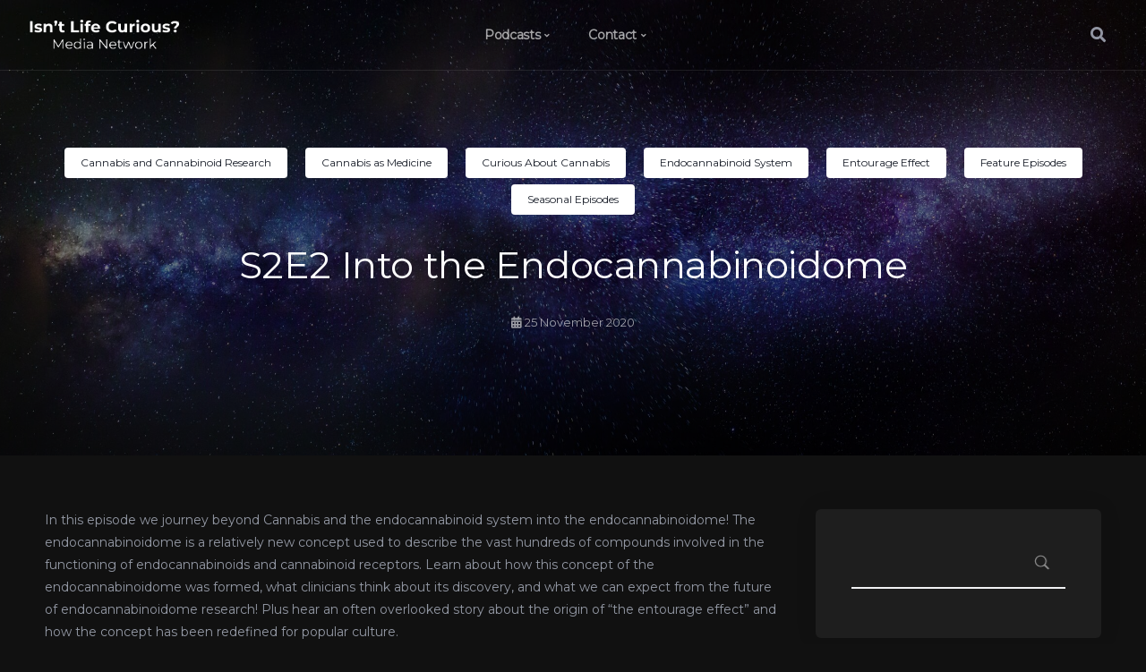

--- FILE ---
content_type: text/css
request_url: https://cacpodcast.com/wp-content/plugins/boosted-elements-progression/assets/css/frontend.min.css?ver=6.2.8
body_size: 12321
content:
/*

Plugin Name: Boosted Elements
Text Domain: boosted-elements-progression
Plugin URI: https://boosted.progression-studios.com
Description: Page Builder Add-on for Elementor
Version: 5.5
Author: Progression Studios
Author URI: http://progressionstudios.com/
Author Email: contact@progressionstudios.com
License: GNU General Public License v3.0

*/

 .clearfix-boosted-element:after,.clearfix-boosted-element:before{content:"";display:table;}.clearfix-boosted-element:after{clear:both;}.boosted-add-cart-icon-left, .boosted-add-to-cart-left-icon .boosted-add-cart-icon-right {display:none;}.boosted-add-to-cart-left-icon .boosted-add-cart-icon-left {display:inline-block;}.add_to_cart_inline a.button {transition-duration: 350ms;transition-property: color, background-color, opacity, border;transition-timing-function: ease-in-out;}.boosted-elements-advanced-button i {transition:all 400ms;}img.boosted-elements-progression-image, .progression-studios-image-grid-caption-overlay, .boosted-elements-advanced-btn-text-inline, .boosted-elements-advanced-btn-background-hover, .boosted-elements-advanced-btn-background, .boosted-elements-advanced-button, .boosted-elements-overlay-positioning, .boosted-elements-blog-image img, .boosted-elements-scroll-nav-item, .boosted-single-nav-link, .boosted-elements-close-btn, .boosted-elements-content-container-overlay, .boosted-elements-icons-container a, .boosted-elements-button, .boosted-elements-pricing-table-button, .boosted-elements-slide-button-main, .boosted-elements-slide-button-secondary {transition:all 500ms;}.boosted-elements-slider-direction-nav a, .boosted-elements-slider-control-paging li {transition:all 400ms;}ul.boosted-elements-slides li .boosted-elements-slide-title, ul.boosted-elements-slides li .boosted-elements-slide-sub-title, ul.boosted-elements-slides li .boosted-elements-slide-content, ul.boosted-elements-slides li .boosted-elements-slide-button-main, ul.boosted-elements-slides li .boosted-elements-slide-button-secondary {animation-duration: 600ms;opacity:0;}.boosted-no-delay-animate ul.boosted-elements-slides li .boosted-elements-slide-title, .boosted-no-delay-animate ul.boosted-elements-slides li .boosted-elements-slide-sub-title, .boosted-no-delay-animate ul.boosted-elements-slides li .boosted-elements-slide-content, .boosted-no-delay-animate ul.boosted-elements-slides li .boosted-elements-slide-button-main, .boosted-no-delay-animate ul.boosted-elements-slides li .boosted-elements-slide-button-secondary , ul.boosted-elements-slides li.bosted_animate_none .boosted-elements-slider-content, ul.boosted-elements-slides li.bosted_animate_none .boosted-elements-slide-title, ul.boosted-elements-slides li.bosted_animate_none .boosted-elements-slide-sub-title, ul.boosted-elements-slides li.bosted_animate_none .boosted-elements-slide-content, ul.boosted-elements-slides li.bosted_animate_none .boosted-elements-slide-button-main, ul.boosted-elements-slides li.bosted_animate_none .boosted-elements-slide-button-secondary {opacity:1;}.boosted-no-delay-animate li.boosted-elements-slider-active-slide .boosted-elements-slider-content, .boosted-delay-animate ul.boosted-elements-slides li.boosted-elements-slider-active-slide .boosted-elements-slide-title, .boosted-delay-animate ul.boosted-elements-slides li.boosted-elements-slider-active-slide .boosted-elements-slide-sub-title, .boosted-delay-animate ul.boosted-elements-slides li.boosted-elements-slider-active-slide .boosted-elements-slide-content, .boosted-delay-animate ul.boosted-elements-slides li.boosted-elements-slider-active-slide .boosted-elements-slide-button-main, .boosted-delay-animate ul.boosted-elements-slides li.boosted-elements-slider-active-slide .boosted-elements-slide-button-secondary {animation-duration: 800ms;animation-fill-mode: both;}.boosted-no-delay-animate li.boosted-elements-slider-active-slide .boosted-elements-slider-content {animation-duration: 900ms;opacity: 1;}.boosted-no-delay-animate li .boosted-elements-slider-content {animation-delay: 650ms;opacity: 0;}.boosted-no-delay-animate li.boosted-elements-slider-active-slide.bosted_animate_up .boosted-elements-slider-content, .boosted-delay-animate ul.boosted-elements-slides li.boosted-elements-slider-active-slide.bosted_animate_up .boosted-elements-slide-title, .boosted-delay-animate ul.boosted-elements-slides li.boosted-elements-slider-active-slide.bosted_animate_up .boosted-elements-slide-sub-title, .boosted-delay-animate ul.boosted-elements-slides li.boosted-elements-slider-active-slide.bosted_animate_up .boosted-elements-slide-content, .boosted-delay-animate ul.boosted-elements-slides li.boosted-elements-slider-active-slide.bosted_animate_up .boosted-elements-slide-button-main, .boosted-delay-animate ul.boosted-elements-slides li.boosted-elements-slider-active-slide.bosted_animate_up .boosted-elements-slide-button-secondary {animation-name: Boostedelementsfadeup;}.boosted-no-delay-animate li.boosted-elements-slider-active-slide.bosted_animate_down .boosted-elements-slider-content, .boosted-delay-animate ul.boosted-elements-slides li.boosted-elements-slider-active-slide.bosted_animate_down .boosted-elements-slide-title, .boosted-delay-animate ul.boosted-elements-slides li.boosted-elements-slider-active-slide.bosted_animate_down .boosted-elements-slide-sub-title, .boosted-delay-animate ul.boosted-elements-slides li.boosted-elements-slider-active-slide.bosted_animate_down .boosted-elements-slide-content, .boosted-delay-animate ul.boosted-elements-slides li.boosted-elements-slider-active-slide.bosted_animate_down .boosted-elements-slide-button-main, .boosted-delay-animate ul.boosted-elements-slides li.boosted-elements-slider-active-slide.bosted_animate_down .boosted-elements-slide-button-secondary {animation-name: Boostedelementsfadedown;}.boosted-no-delay-animate li.boosted-elements-slider-active-slide.bosted_animate_right .boosted-elements-slider-content, .boosted-delay-animate ul.boosted-elements-slides li.boosted-elements-slider-active-slide.bosted_animate_right .boosted-elements-slide-title, .boosted-delay-animate ul.boosted-elements-slides li.boosted-elements-slider-active-slide.bosted_animate_right .boosted-elements-slide-sub-title, .boosted-delay-animate ul.boosted-elements-slides li.boosted-elements-slider-active-slide.bosted_animate_right .boosted-elements-slide-content, .boosted-delay-animate ul.boosted-elements-slides li.boosted-elements-slider-active-slide.bosted_animate_right .boosted-elements-slide-button-main, .boosted-delay-animate ul.boosted-elements-slides li.boosted-elements-slider-active-slide.bosted_animate_right .boosted-elements-slide-button-secondary {animation-name: Boostedelementsfaderight;}.boosted-no-delay-animate li.boosted-elements-slider-active-slide.bosted_animate_left .boosted-elements-slider-content, .boosted-delay-animate ul.boosted-elements-slides li.boosted-elements-slider-active-slide.bosted_animate_left .boosted-elements-slide-title, .boosted-delay-animate ul.boosted-elements-slides li.boosted-elements-slider-active-slide.bosted_animate_left .boosted-elements-slide-sub-title, .boosted-delay-animate ul.boosted-elements-slides li.boosted-elements-slider-active-slide.bosted_animate_left .boosted-elements-slide-content, .boosted-delay-animate ul.boosted-elements-slides li.boosted-elements-slider-active-slide.bosted_animate_left .boosted-elements-slide-button-main, .boosted-delay-animate ul.boosted-elements-slides li.boosted-elements-slider-active-slide.bosted_animate_left .boosted-elements-slide-button-secondary {animation-name: Boostedelementsfadeleft;}.boosted-no-delay-animate li.boosted-elements-slider-active-slide.bosted_animate_out .boosted-elements-slider-content, .boosted-delay-animate ul.boosted-elements-slides li.boosted-elements-slider-active-slide.bosted_animate_out .boosted-elements-slide-title, .boosted-delay-animate ul.boosted-elements-slides li.boosted-elements-slider-active-slide.bosted_animate_out .boosted-elements-slide-sub-title, .boosted-delay-animate ul.boosted-elements-slides li.boosted-elements-slider-active-slide.bosted_animate_out .boosted-elements-slide-content, .boosted-delay-animate ul.boosted-elements-slides li.boosted-elements-slider-active-slide.bosted_animate_out .boosted-elements-slide-button-main, .boosted-delay-animate ul.boosted-elements-slides li.boosted-elements-slider-active-slide.bosted_animate_out .boosted-elements-slide-button-secondary {animation-name: Boostedelementszoomup;}.boosted-no-delay-animate li.boosted-elements-slider-active-slide.bosted_animate_in .boosted-elements-slider-content, .boosted-delay-animate ul.boosted-elements-slides li.boosted-elements-slider-active-slide.bosted_animate_in .boosted-elements-slide-title, .boosted-delay-animate ul.boosted-elements-slides li.boosted-elements-slider-active-slide.bosted_animate_in .boosted-elements-slide-sub-title, .boosted-delay-animate ul.boosted-elements-slides li.boosted-elements-slider-active-slide.bosted_animate_in .boosted-elements-slide-content, .boosted-delay-animate ul.boosted-elements-slides li.boosted-elements-slider-active-slide.bosted_animate_in .boosted-elements-slide-button-main, .boosted-delay-animate ul.boosted-elements-slides li.boosted-elements-slider-active-slide.bosted_animate_in .boosted-elements-slide-button-secondary {animation-name: Boostedelementszoomout;}@keyframes Boostedelementsfade {0% {opacity: 0;}100% {opacity: 1;}}@keyframes Boostedelementsfadeup {0% {opacity: 0;transform: translate3d(0, 80%, 0);}100% {opacity: 1;transform: translate3d(0, 0, 0);}}@keyframes Boostedelementsfadedown {0% {opacity: 0;transform: translate3d(0, -80%, 0);}100% {opacity: 1;transform: translate3d(0, 0, 0);}}@keyframes Boostedelementsfadeleft {0% {opacity: 0;transform: translate3d(20%, 0, 0);}100% {opacity: 1;transform: translate3d(0, 0, 0);}}@keyframes Boostedelementsfaderight {0% {opacity: 0;transform: translate3d(-20%, 0, 0);}100% {opacity: 1;transform: translate3d(0, 0, 0);}}@keyframes Boostedelementszoomup {0% {opacity: 0;transform: scale(1.2);}100% {opacity: 1;transform: scale(1);}}@keyframes Boostedelementszoomout {0% {opacity: 0;transform: scale(0.85);}100% {opacity: 1;transform: scale(1);}}ul.boosted-elements-slides li.boosted-elements-slider-active-slide .boosted-animation-delay-one:nth-child(1) {animation-delay: 600ms;}ul.boosted-elements-slides li.boosted-elements-slider-active-slide .boosted-animation-delay-one:nth-child(2) {animation-delay: 700ms;}ul.boosted-elements-slides li.boosted-elements-slider-active-slide .boosted-animation-delay-one:nth-child(3) {animation-delay: 800ms;}ul.boosted-elements-slides li.boosted-elements-slider-active-slide .boosted-animation-delay-one:nth-child(4) {animation-delay: 900ms;}ul.boosted-elements-slides li.boosted-elements-slider-active-slide .boosted-animation-delay-one:nth-child(5) {animation-delay: 1000ms;}ul.boosted-elements-slides li.boosted-elements-slider-active-slide .boosted-animation-delay:nth-child(1) {animation-delay: 600ms;}ul.boosted-elements-slides li.boosted-elements-slider-active-slide .boosted-animation-delay:nth-child(2) {animation-delay: 800ms;}ul.boosted-elements-slides li.boosted-elements-slider-active-slide .boosted-animation-delay:nth-child(3) {animation-delay: 1000ms;}ul.boosted-elements-slides li.boosted-elements-slider-active-slide .boosted-animation-delay:nth-child(4) {animation-delay: 1200ms;}ul.boosted-elements-slides li.boosted-elements-slider-active-slide .boosted-animation-delay:nth-child(5) {animation-delay: 1400ms;}ul.boosted-elements-slides li.boosted-elements-slider-active-slide .boosted-animation-delay-three:nth-child(1) {animation-delay: 600ms;}ul.boosted-elements-slides li.boosted-elements-slider-active-slide .boosted-animation-delay-three:nth-child(2) {animation-delay: 900ms;}ul.boosted-elements-slides li.boosted-elements-slider-active-slide .boosted-animation-delay-three:nth-child(3) {animation-delay: 1200ms;}ul.boosted-elements-slides li.boosted-elements-slider-active-slide .boosted-animation-delay-three:nth-child(4) {animation-delay: 1500ms;}ul.boosted-elements-slides li.boosted-elements-slider-active-slide .boosted-animation-delay-three:nth-child(5) {animation-delay: 1800ms;}ul.boosted-elements-slides li.boosted-elements-slider-active-slide .boosted-animation-delay-four:nth-child(1) {animation-delay: 600ms;}ul.boosted-elements-slides li.boosted-elements-slider-active-slide .boosted-animation-delay-four:nth-child(2) {animation-delay: 1000ms;}ul.boosted-elements-slides li.boosted-elements-slider-active-slide .boosted-animation-delay-four:nth-child(3) {animation-delay: 1400ms;}ul.boosted-elements-slides li.boosted-elements-slider-active-slide .boosted-animation-delay-four:nth-child(4) {animation-delay: 1800ms;}ul.boosted-elements-slides li.boosted-elements-slider-active-slide .boosted-animation-delay-four:nth-child(5) {animation-delay: 2200ms;}ul.boosted-elements-slides li.boosted-elements-slider-active-slide .boosted-animation-delay-five:nth-child(1) {animation-delay: 600ms;}ul.boosted-elements-slides li.boosted-elements-slider-active-slide .boosted-animation-delay-five:nth-child(2) {animation-delay: 1100ms;}ul.boosted-elements-slides li.boosted-elements-slider-active-slide .boosted-animation-delay-five:nth-child(3) {animation-delay: 1600ms;}ul.boosted-elements-slides li.boosted-elements-slider-active-slide .boosted-animation-delay-five:nth-child(4) {animation-delay: 2100ms;}ul.boosted-elements-slides li.boosted-elements-slider-active-slide .boosted-animation-delay-five:nth-child(5) {animation-delay: 2600ms;}.boosted-elements-logo-container a {-webkit-touch-callout: none;-webkit-user-select: none;-khtml-user-select: none;-moz-user-select: none;-ms-user-select: none;user-select: none;outline:none;outline:0;}.boosted-elements-progression-countdown-container-overflow {overflow:hidden;}.boosted-elements-progression-countdown-container ul.boosted-elements-progression-timer {list-style:none;margin:0px;padding:0px;display: table;table-layout: fixed;width: 100%;background:none;}.boosted-elements-progression-countdown-container ul.boosted-elements-progression-timer li.boosted-elements-timer-float {list-style:none;margin:0px;padding:0px;display: table-cell;background:none;}.boosted-elements-progression-countdown-container.boosted-elements-force-two-column ul.boosted-elements-progression-timer li.boosted-elements-timer-float {width:50%;display:block;float:left;}.boosted-elements-progression-countdown-container ul.boosted-elements-progression-timer li.boosted-elements-timer-float:after, .boosted-elements-progression-countdown-container ul.boosted-elements-progression-timer li.boosted-elements-timer-float:before {display:none;}.boosted-elements-timer-segment {text-align:center;background:#0e9dd2;color:#ffffff;padding:30px 0px;border-radius:4px;}.boosted-elements-timer-digit {font-size:38px;}.boosted_elements_text_position_inline .boosted-elements-timer-text {display:inline;}.boosted-elements-timer-text {display:block;}.boosted-elements-progression-image-grid-container {overflow:hidden;}.boosted-elements-progression-isotope-animation {opacity:0;transition: opacity 500ms;}.boosted-elements-progression-masonry-item.boosted-elements-isotope-animation-start .boosted-elements-progression-isotope-animation {opacity:1;}.progression-studios-grid-caption {padding:20px 20px;font-size:14px;color:#888888;}.progression-studios-image-grid-caption-table {background:#f1f1f1;}.boosted-elements-progression-image-grid-item {overflow:hidden;position:relative;}.boosted-elements-image-grid-transition-zoom .boosted-elements-progression-image-grid-item:hover img.boosted-elements-progression-image {-webkit-transform: scale(1.09);transform: scale(1.09);}.boosted-elements-image-grid-transition-grey .boosted-elements-progression-image-grid-item:hover img.boosted-elements-progression-image {-webkit-filter: grayscale(100%);filter: grayscale(100%);}.boosted-elements-image-grid-transition-sepia .boosted-elements-progression-image-grid-item:hover img.boosted-elements-progression-image {-webkit-filter: sepia(50%);filter: sepia(50%);}.boosted-elements-image-grid-transition-saturate .boosted-elements-progression-image-grid-item:hover img.boosted-elements-progression-image {-webkit-filter: saturate(50%);filter: saturate(50%);}.boosted-elements-image-grid-caption-overlay .boosted-elements-progression-image-grid-item:hover .progression-studios-image-grid-caption-overlay {opacity:1;}.boosted-elements-image-grid-caption-overlay .progression-studios-image-grid-caption-overlay {position:absolute;top:0;width: 100%;height:100%;opacity:0;}.boosted-elements-image-grid-caption-overlay .progression-studios-image-grid-caption-table {display: table;table-layout: fixed;width: 100%;height:100%;}.boosted-elements-image-grid-caption-overlay .progression-studios-image-grid-caption-table-cell {}.boosted-elements-slider-container a:focus, .boosted-elements-slider-slider a:focus, .boosted-elements-slider-container a:hover, .boosted-elements-slider-slider a:hover {outline: none;-moz-outline-style: none;}.boosted-elements-slides, .boosted-elements-slides > li, .boosted-elements-slider-control-nav, .boosted-elements-slider-direction-nav {margin: 0;padding: 0;list-style: none;}.boosted-elements-slider-pauseplay span {text-transform: capitalize;}.boosted-elements-slider-main {margin: 0;padding: 0;}.boosted-elements-slider-main .boosted-elements-slides > li {display: none;-webkit-backface-visibility: hidden;}.boosted-elements-slider-main .boosted-elements-slides:after {content: "\0020";display: block;clear: both;visibility: hidden;line-height: 0;height: 0;}html[xmlns] .boosted-elements-slider-main .boosted-elements-slides {display: block;}* html .boosted-elements-slider-main .boosted-elements-slides {height: 1%;}.no-js .boosted-elements-slider-main .boosted-elements-slides > li:first-child {display: block;}.boosted-elements-slider-main {margin:0px;position: relative;zoom: 1;}.boosted-elements-slider-main .boosted-elements-slides {zoom: 1;}.boosted-elements-slider-main .boosted-elements-slides img {height: auto;-moz-user-select: none;}.boosted-elements-slider-viewport {max-height: 2000px;-webkit-transition: all 1s ease;-moz-transition: all 1s ease;-ms-transition: all 1s ease;-o-transition: all 1s ease;transition: all 1s ease;}.loading .boosted-elements-slider-viewport {max-height: 300px;}.carousel li {margin-right: 5px;}.boosted-elements-slider-direction-nav {*height: 0;}.boosted-elements-slider-direction-nav a {text-decoration: none;display: block;width:70px;height:80px;line-height:80px;margin: -40px 0 0 0;position: absolute;top: 50%;z-index: 10;overflow: hidden;opacity: 0;outline: none;-moz-outline-style: none;cursor: pointer;color: rgba(0, 0, 0, 0.8);text-shadow: 1px 1px 0 rgba(255, 255, 255, 0.3);}.boosted-elements-slider-direction-nav a:before {font-family: 'Font Awesome 5 Free';font-weight: 900;font-size: 18px;display: inline-block;content: '\f053';color: #ffffff;}.boosted-elements-slider-direction-nav a.boosted-elements-slider-next:before {content: '\f054';}.boosted-elements-slider-direction-nav .boosted-elements-slider-prev {left:0px;padding-left: 18px;}.boosted-elements-slider-direction-nav .boosted-elements-slider-next {right:0px;padding-right: 18px;text-align: right;}.boosted-elements-slider-main:hover .boosted-elements-slider-direction-nav .boosted-elements-slider-prev {opacity: 0.85;}.boosted-elements-slider-main:hover .boosted-elements-slider-direction-nav .boosted-elements-slider-prev:hover {opacity: 0.85;}.boosted-elements-slider-main:hover .boosted-elements-slider-direction-nav .boosted-elements-slider-next {opacity: 0.85;}.boosted-elements-slider-main:hover .boosted-elements-slider-direction-nav .boosted-elements-slider-next:hover {opacity: 0.85;}.boosted-elements-slider-direction-nav .boosted-elements-slider-disabled {opacity: 0!important;filter: alpha(opacity=0);cursor: default;z-index: -1;}.boosted-elements-slider-pauseplay a {display: block;width: 20px;height: 20px;position: absolute;bottom: 5px;left: 10px;opacity: 0.8;z-index: 10;overflow: hidden;cursor: pointer;color: #000;}.boosted-elements-slider-pauseplay a:before {font-family: 'Font Awesome 5 Free';font-weight: 900;font-size: 20px;display: inline-block;content: '\f04b';}.boosted-elements-slider-pauseplay a:hover {opacity: 1;}.boosted-elements-slider-pauseplay a.boosted-elements-slider-play:before {content: '\f04c';}.boosted-elements-slider-control-nav {width: 100%;position: absolute;bottom: 14px;z-index:25;text-align: center;}.boosted-elements-slider-control-nav li {margin: 0 6px;display: inline-block;zoom: 1;*display: inline;}.boosted-elements-slider-control-paging li a {transition:all 300ms;width: 9px;height: 9px;display: block;background: rgba(255, 255, 255, 0.5);cursor: pointer;text-indent: -9999px;-webkit-box-shadow: inset 0 0 3px rgba(0, 0, 0, 0.3);-moz-box-shadow: inset 0 0 3px rgba(0, 0, 0, 0.3);-o-box-shadow: inset 0 0 3px rgba(0, 0, 0, 0.3);box-shadow: inset 0 0 3px rgba(0, 0, 0, 0.3);-webkit-border-radius: 30px;-moz-border-radius: 30px;border-radius: 30px;outline: none;-moz-outline-style: none;}.boosted-elements-slider-control-paging li a.boosted-elements-slider-active {background: rgba(255, 255, 255, 1);cursor: default;}.boosted-elements-slider-control-thumbs {margin: 5px 0 0;position: static;overflow: hidden;}.boosted-elements-slider-control-thumbs li {width: 25%;float: left;margin: 0;}.boosted-elements-slider-control-thumbs img {width: 100%;height: auto;display: block;opacity: .7;cursor: pointer;-moz-user-select: none;-webkit-transition: all 1s ease;-moz-transition: all 1s ease;-ms-transition: all 1s ease;-o-transition: all 1s ease;transition: all 1s ease;}.boosted-elements-slider-control-thumbs img:hover {opacity: 1;}.boosted-elements-slider-control-thumbs .boosted-elements-slider-active {opacity: 1;cursor: default;}.boosted-elements-slider-gradient-overlay, .boosted-elements-slider-bg-overlay {position:absolute;height:100%;width:100%;top:0;z-index:4;left:0;}.boosted-elements-slider-gradient-overlay {z-index:5;}.boosted-elements-video-bg {position:absolute;height:100%;width:100%;top:0;z-index:2;left:0;overflow: hidden;}.boosted-elements-youtube-player {position:absolute;height:100%;width:100%;top:0;left:0;z-index:2;overflow:hidden;pointer-events: none;}.boosted-elements-youtube-player span.mb_YTPBar {display:none !important;}@media only screen and (max-width: 959px) {.boosted-elements-youtube-player {display:none !important;}}ul.boosted-elements-slides li .boosted-elements-slide-title span, ul.boosted-elements-slides li .boosted-elements-slide-sub-title span, ul.boosted-elements-slides li .boosted-elements-slide-content span {display:inline-block;}.clearfix-boosted-element:after{clear:both;}.boosted-elements-slider-background {position:relative;overflow:hidden;width:100%;background-repeat:no-repeat;}.boosted-elements-slider-display-table {display:table;width:100%;height:100%;}.boosted-elements-slider-content-container {width:100%;}.boosted-elements-slider-content {position:relative;z-index:10;width:100%;line-height:1.4;-webkit-font-smoothing:antialiased;}.boosted-elements-slider-content .boosted-elements-slide-title {font-size:38px;font-weight:700;color:#ffffff;margin-bottom:15px;}.boosted-elements-slider-content .boosted-elements-slide-sub-title {font-size:28px;color:#ffffff;margin-bottom:10px;}.boosted-elements-slider-content .boosted-elements-slide-content {font-size:15px;color:#ffffff;margin-bottom:25px;}.boosted-elements-slider-content .boosted-elements-slide-button-secondary, .boosted-elements-slider-content .boosted-elements-slide-button-main {cursor:pointer;display:inline-block;font-size:12px;background:#ffffff;color:#000000;line-height:1;padding:16px 20px;}.boosted-elements-slider-content .boosted-elements-slide-button-main {margin-right:5px;}.boosted-elements-slider-content .boosted-elements-slide-button-secondary {margin-left:5px;}.boosted_elements_slider_arrow_visiblity_visible .boosted-elements-slider-direction-nav a {opacity:0.85;}.boosted_elements_slider_dots_visiblity_hidden .boosted-elements-slider-control-paging, .boosted_elements_slider_arrow_visiblity_hidden .boosted-elements-slider-direction-nav a {display:none;}.boosted_elements_slider_dots_visiblity_hover .boosted-elements-slider-control-paging li {opacity:0;}.boosted_elements_slider_dots_visiblity_hover .boosted-elements-slider-main:hover .boosted-elements-slider-control-paging li {opacity:1;}.boosted-elements-slider-main {position:relative;z-index:1;}.boosted-slider-arrow-down {cursor:pointer;position:absolute;z-index:20;left:50%;bottom:76px;margin-left:-25px;width:50px;line-height:50px;height:50px;text-align:center;font-size:14px;color:#ffffff;border:2px solid #ffffff;border-radius:80px;-webkit-touch-callout: none;-webkit-user-select: none;-khtml-user-select: none;-moz-user-select: none;-ms-user-select: none;user-select: none;}.boosted-slider-arrow-down i {position:relative;top:-1px;}.boosted-elements-progression-image-slideshow-container .fotorama .fotorama__arr--prev.fotorama__arr, .boosted-elements-progression-image-slideshow-container .fotorama .fotorama__arr--next.fotorama__arr {transition:all 500ms;}.boosted-elements-slider-content-image {position:absolute;z-index:6;line-height:1;}.boosted-elements-slider-image-animate {position:relative;z-index:10;width:100%;-webkit-font-smoothing:antialiased;}.progression-studios-boosted-slider-upside-down {background-repeat: no-repeat;background-position:center center;background-size: cover;position:absolute;width:100%;height:100%;top:100%;left:0;z-index:15;-moz-transform: scale(1,-1);-o-transform: scale(1,-1);-webkit-transform: scale(1,-1);transform: scale(1,-1);-webkit-filter: blur(6px);filter: blur(6px);opacity:0.5;}.progression-studios-boosted-slider-upside-down:after {content:'';display:block;position:absolute;width:100%;bottom:0px;left:0px;height:100%;background: -moz-linear-gradient(top, #08070e 0%, #08070e 80% , rgba(8,7,14,0) 100% );background: -webkit-linear-gradient(top, #08070e 0%, #08070e 80%, rgba(8,7,14,0) 100% );background: linear-gradient(to bottom, #08070e 0%, #08070e 80%, rgba(8,7,14,0) 100% );}.boosted-elements-repeater-field {display:inline-block;}.morphext > .animated {display: inline-block;}.typed-cursor {opacity: 1;-webkit-animation: boosted_blink 0.7s infinite;-moz-animation: boosted_blink 0.7s infinite;animation: boosted_blink 0.7s infinite;}@keyframes boosted_blink{0% {opacity:1;}50% {opacity:0;}100% {opacity:1;}}@-webkit-keyframes boosted_blink{0% {opacity:1;}50% {opacity:0;}100% {opacity:1;}}@-moz-keyframes boosted_blink{0% {opacity:1;}50% {opacity:0;}100% {opacity:1;}}.boosted-top-level {z-index:50;}.boosted-elements-progression-pricing-container {text-align:center;position:relative;overflow:hidden;}.boosted-elements-pricing-header {border-style:solid;border-color:#6997ae;border-right-width:0px;border-left-width:0px;border-bottom-width:0px;border-top-width:0px;background:#0e9dd2;padding:20px 0px;}h2.boosted-elements-pricing-title {color:#ffffff;}h4.boosted-elements-pricing-sub-title {color:#ffffff;}.boosted-elements-pricing-section {background:#f2f5fa;padding:30px 20px 30px 20px;line-height:1;}.boosted-elements-pricing-for-sale {text-decoration: line-through;padding-right:10px;font-size:18px;}.boosted-elements-pricing-duration div, .boosted-elements-pricing-main-price div, .boosted-elements-pricing-currency div {display:inline;}.boosted-elements-pricing-currency {position:relative;}.boosted-elements-pricing-main-price {font-size:45px;font-weight:700;}.boosted-elements-display-duration-block .boosted-elements-pricing-duration {display:block;}.boosted-elements-pricing-duration {color:#777777;position:relative;}ul.boosted-elements-pricing-features {background:#ffffff;list-style:none;margin:0px;padding:30px 20px 20px 20px;}ul.boosted-elements-pricing-features li {margin:0px 0px 10px 0px;padding:0px 0px 10px 0px;border-style:solid;border-width:0px;}ul.boosted-elements-pricing-features li:after, ul.boosted-elements-pricing-features li:before {display:none;}.boosted-elements-strikethrough {text-decoration: line-through;}.boosted-elements-pricing-footer {border-style:solid;border-width:0px;background:#ffffff;padding:0px 20px 35px 20px;}.boosted-elements-pricing-table-button {cursor:pointer;display:inline-block;background:#0e9dd2;color:#ffffff;line-height:1;padding:16px 25px;}.boosted-elements-pricing-table-button:hover {color:#ffffff;background:#0e9dd2;}.boosted-elements-footer-additional-text {font-size:90%;color:#888888;}.boosted-elelements-pricing-ribbon {position:absolute;font-size:13px;background:#6997ae;color:#ffffff;text-align: center;transform: rotate(-45deg);line-height: 35px;width: 180px;top: 25px;right:auto;left: -44px;}.boosted-elements-pricing-table-ribbon-right .boosted-elelements-pricing-ribbon {transform: rotate(45deg);left:auto;right: -48px;}.boosted-elements-progression-flip-box-container {position:relative;height:300px;width:100%;}.boosted-elements-flip-box-vertical-align {width:100%;}.boosted-elements-flip-box-padding {padding:0px 30px 5px 30px;}.boosted-elements-flip-box-icon-image {display:inline-block;margin:0 auto 15px auto;line-height:1;}.boosted-elements-flip-box-icon-image.boosted_eleements_flip_front_icon_style_background {background:#cccccc;}.boosted_eleements_flip_front_icon_style_bordered {border:2px solid #ffffff;}.boosted_flip_box_icon_border_round {border-radius:100px;}.boosted_eleements_flip_front_icon_style_background, .boosted_eleements_flip_front_icon_style_bordered {padding:15px;}.boosted-elements-flip-box-icon-image i {font-size:40px;line-height:40px;width:40px;}.boosted-elements-flip-box-front-container {text-align:center;position:absolute;top:0px;left:0px;z-index: 2;width:100%;height:100%;background:#0e9dd2;color:#ffffff;border-color:#000000;}.boosted-elements-flip-box-content, h2.boosted-elements-flip-box-heading {color:#ffffff;}.boosted-elements-flip-box-rear-container {text-align:center;position:absolute;top:0px;left:0px;width:100%;height:100%;background:#444444;color:#ffffff;}.boosted-elements-progression-button-floating-container {position:fixed;z-index:100;}.boosted-elements-progression-button-floating-container .boosted-elements-button {margin-top:0px;font-size:14px;position:relative;padding:14px 20px;}.boosted-elements-button {cursor:pointer;display:inline-block;background:#077bbe;color:#ffffff;line-height:1;padding:16px 25px;margin-top:15px;}.boosted-elements-pricing-table-button div, .boosted-elements-button div {display:inline-block;}.boosted-elements-button:hover {background:#077bbe;color:#ffffff;}.boosted-elements-progression-flip-box-container {perspective: 1000px;}.boosted-elements-flip-box-front-container, .boosted-elements-flip-box-rear-container {transition-duration:500ms;transition-property: all;transition-timing-function: ease;}.boosted-elements-flip-box-flip-card {width: 100%;height: 100%;transform-style: preserve-3d;transition: all 500ms ease;}.boosted-elements-flip-box-rear-container, .boosted-elements-flip-box-front-container {-moz-backface-visibility: hidden;-webkit-backface-visibility: hidden;backface-visibility: hidden;transform: rotateX(0deg);transform: rotateY(0deg);}.boosted-animate-flip.boosted-animate-up.boosted-elements-progression-flip-box-container:hover .boosted-elements-flip-box-flip-card, .boosted-animate-flip.boosted-animate-up .boosted-elements-flip-box-rear-container {transform: rotateX(180deg);}.boosted-animate-flip.boosted-animate-down.boosted-elements-progression-flip-box-container:hover .boosted-elements-flip-box-flip-card, .boosted-animate-flip.boosted-animate-down .boosted-elements-flip-box-rear-container {transform: rotateX(-180deg);}.boosted-animate-flip.boosted-animate-left.boosted-elements-progression-flip-box-container:hover .boosted-elements-flip-box-flip-card, .boosted-animate-flip.boosted-animate-left .boosted-elements-flip-box-rear-container {transform: rotateY(-180deg);}.boosted-animate-flip.boosted-animate-right.boosted-elements-progression-flip-box-container:hover .boosted-elements-flip-box-flip-card, .boosted-animate-flip.boosted-animate-right .boosted-elements-flip-box-rear-container {transform: rotateY(180deg);}.boosted-animate-push.boosted-elements-progression-flip-box-container, .boosted-animate-slide.boosted-elements-progression-flip-box-container {overflow:hidden;}.boosted-animate-push .boosted-elements-flip-box-rear-container, .boosted-animate-slide .boosted-elements-flip-box-rear-container {z-index:3;}.boosted-animate-push.boosted-animate-up .boosted-elements-flip-box-rear-container, .boosted-animate-slide.boosted-animate-up .boosted-elements-flip-box-rear-container {top:100%;}.boosted-animate-push.boosted-animate-up.boosted-elements-progression-flip-box-container:hover .boosted-elements-flip-box-rear-container, .boosted-animate-slide.boosted-animate-up.boosted-elements-progression-flip-box-container:hover .boosted-elements-flip-box-rear-container {top:0;}.boosted-animate-push.boosted-animate-down .boosted-elements-flip-box-rear-container, .boosted-animate-slide.boosted-animate-down .boosted-elements-flip-box-rear-container {top:auto;bottom:100%;}.boosted-animate-push.boosted-animate-down.boosted-elements-progression-flip-box-container:hover .boosted-elements-flip-box-rear-container, .boosted-animate-slide.boosted-animate-down.boosted-elements-progression-flip-box-container:hover .boosted-elements-flip-box-rear-container {top:auto;bottom:0;}.boosted-animate-push.boosted-animate-left .boosted-elements-flip-box-rear-container, .boosted-animate-slide.boosted-animate-left .boosted-elements-flip-box-rear-container {left:100%;}.boosted-animate-push.boosted-animate-left.boosted-elements-progression-flip-box-container:hover .boosted-elements-flip-box-rear-container, .boosted-animate-slide.boosted-animate-left.boosted-elements-progression-flip-box-container:hover .boosted-elements-flip-box-rear-container {left:0;}.boosted-animate-push.boosted-animate-right .boosted-elements-flip-box-rear-container, .boosted-animate-slide.boosted-animate-right .boosted-elements-flip-box-rear-container {left:auto;right:100%;}.boosted-animate-push.boosted-animate-right.boosted-elements-progression-flip-box-container:hover .boosted-elements-flip-box-rear-container, .boosted-animate-slide.boosted-animate-right.boosted-elements-progression-flip-box-container:hover .boosted-elements-flip-box-rear-container {left:auto;right:0;}.boosted-animate-push.boosted-animate-up.boosted-elements-progression-flip-box-container:hover .boosted-elements-flip-box-front-container {top:-100%;}.boosted-animate-push.boosted-animate-down.boosted-elements-progression-flip-box-container:hover .boosted-elements-flip-box-front-container {top:100%;}.boosted-animate-push.boosted-animate-left.boosted-elements-progression-flip-box-container:hover .boosted-elements-flip-box-front-container {left:-100%;}.boosted-animate-push.boosted-animate-right.boosted-elements-progression-flip-box-container:hover .boosted-elements-flip-box-front-container {left:100%;}.boosted-animate-zoom-in .boosted-elements-flip-box-rear-container {opacity:0;transform: scale(0.75);z-index:3;}.boosted-animate-zoom-in.boosted-elements-progression-flip-box-container:hover .boosted-elements-flip-box-rear-container {opacity:1;transform: scale(1);}.boosted-animate-zoom-out.boosted-elements-progression-flip-box-container:hover .boosted-elements-flip-box-front-container {opacity:0;transform: scale(0.75);}.boosted-animate-fade.boosted-elements-progression-flip-box-container:hover .boosted-elements-flip-box-front-container {opacity:0;}.boosted-elements-team-content {padding:30px;}h4.boosted-elements-team-heading {margin-bottom:2px;}h5.boosted-elements-team-job-title {margin-bottom:15px;}.boosted-elements-team-description {margin-bottom:15px;}.boosted-elements-progression-team-member-container .boosted-elements-button {margin-bottom:20px;}.boosted-elements-team-image {position:relative;}.boosted-elements-content-container-overlay {width:100%;height:100%;position:absolute;float:left;top:0px;left:0px;opacity:0;}.boosted-elements-team-image:hover .boosted-elements-content-container-overlay {opacity:1;}.boosted-elements-team-image .boosted-elements-overlay-table {margin:0px;padding:0px;display: table;table-layout: fixed;width: 100%;height:100%;}.boosted-elements-team-image .boosted-elements-overlay-table-cell {display:table-cell;vertical-align:middle;position:static;}.boosted-elements-icons-container a {text-align:center;display:inline-block;margin:0px 5px 5px 5px;}.boosted_elements_image_align_right .boosted-elements-team-content, .boosted_elements_image_align_left .boosted-elements-team-image {float:left;}.boosted_elements_image_align_left .boosted-elements-team-content, .boosted_elements_image_align_right .boosted-elements-team-image {float:right;}.boosted_elements_image_align_left .boosted-elements-team-image, .boosted_elements_image_align_right .boosted-elements-team-image {width:40%;}.boosted_elements_image_align_left .boosted-elements-team-content, .boosted_elements_image_align_right .boosted-elements-team-content {width:60%;}@media only screen and (max-width: 767px) {.boosted_elements_image_align_left .boosted-elements-team-image, .boosted_elements_image_align_right .boosted-elements-team-image, .boosted_elements_image_align_left .boosted-elements-team-content, .boosted_elements_image_align_right .boosted-elements-team-content {width:100%;}}.boosted-elements-progression-popup-container {background:#ffffff;width:600px;overflow:hidden;}.boosted_popup_slide {transform: translateX(0) translateY(-40%);}.popup_visible .boosted_popup_slide {transform: translateX(0) translateY(0);}.boosted_popup_slide_up {transform: translateX(0) translateY(40%);}.popup_visible .boosted_popup_slide_up {transform: translateX(0) translateY(0);}.boosted_popup_slide_left {transform: translateX(40%) translateY(0%);}.popup_visible .boosted_popup_slide_left {transform: translateX(0) translateY(0);}.boosted_popup_slide_right {transform: translateX(-40%) translateY(0%);}.popup_visible .boosted_popup_slide_right {transform: translateX(0) translateY(0);}.boosted_fade_and_scale {transform: scale(0.8);}.popup_visible .boosted_fade_and_scale {transform: scale(1);}.popup_background {background:rgba(0, 0, 0, 0.8);}.boosted-elements-popup-header {padding:30px;background:#e9e9e9;}.boosted-elements-popup-content {padding:30px 30px 10px 30px;}.boosted-elements-close-btn {display:block;cursor:pointer;position:absolute;text-align:center;background:#000000;color:#ffffff;width:36px;height:36px;line-height:36px;font-size:15px;}.boosted-elements-popup-content iframe, .boosted-elements-popup-content .wp-video {width:100%;height:auto;}.boosted-elements-pop-up-image {cursor:pointer;}.boosted-elements-progression-scroll-nav-container {position:fixed;line-height:1;z-index:500;-webkit-touch-callout: none;-webkit-user-select: none;-khtml-user-select: none;-moz-user-select: none;-ms-user-select: none;user-select: none;}.boosted-elements-progression-scroll-nav-container ul.boosted-elements-scroll-nav-menu {list-style:none;margin:0px 0px 0px 0px;padding:0px;position:relative;}.boosted-elements-progression-scroll-nav-container ul.boosted-elements-scroll-nav-menu li {margin:0px;padding:0px;display:block;text-align:right;}ul.boosted-elements-scroll-nav-menu li:before, ul.boosted-elements-scroll-nav-menu li:after {display:none;}.boosted-single-nav-link {cursor:pointer;position:relative;}.boosted-elements-scroll-nav-item, .boosted-elements-scroll-nav-hover-content {display:inline-block;}.boosted-elements-scroll-nav-item {font-size:9px;padding:9px 10px;color:rgba(0, 0, 0, 0.6);text-align:center;}.boosted-scroll-current-item .boosted-single-nav-link .boosted-elements-scroll-nav-item, .boosted-single-nav-link:hover .boosted-elements-scroll-nav-item {color:#0e9dd2;}.boosted-elements-scroll-nav-hover-content {position:absolute;top:5px;right:0px;width:300px;padding-right:25px;transition:all 400ms;opacity:0;visibility:hidden;font-size:14px;}.boosted-elements-title-on-hovere-only .boosted-scroll-current-item .boosted-single-nav-link .boosted-elements-scroll-nav-hover-content, .boosted-single-nav-link:hover .boosted-elements-scroll-nav-hover-content {visibility:visible;opacity:1;padding-right:35px;}.boosted-elements-scroll-nav-hover-content span {border-radius:4px;background:#0e9dd2;color:#ffffff;padding:4px 9px;font-size:12px;position:relative;}.boosted-scroll-nav-icon-right {margin-left:3px;}.boosted-scroll-nav-icon-left {margin-right:3px;}.boosted-elements-hide-arrow-title .boosted-elements-scroll-nav-hover-content span:after {display:none;}.boosted-elements-scroll-nav-hover-content span:after {content:"";display:block;position:absolute;border-top: 6px solid transparent;border-bottom: 6px solid transparent;border-right: none;border-left: 6px solid #0e9dd2;right:-5px;top:50%;margin-top:-6px;}@-moz-document url-prefix() {.boosted-elements-scroll-nav-hover-content span:after {right:-1px;}}a .boosted-elements-scroll-nav-hover-content span:after {border-left-color:#0e9dd2;}.boosted-elements-progression-scroll-left-layout .boosted-elements-scroll-nav-hover-content {right:auto;left:0px;text-align:left;padding-right:0px;padding-left:25px;}.boosted-elements-progression-scroll-left-layout.boosted-elements-title-on-hovere-only .boosted-scroll-current-item .boosted-single-nav-link .boosted-elements-scroll-nav-hover-content, .boosted-elements-progression-scroll-left-layout .boosted-single-nav-link:hover .boosted-elements-scroll-nav-hover-content {padding-left:35px;}.boosted-elements-progression-scroll-left-layout .boosted-elements-scroll-nav-hover-content span:after {border-right: 6px solid #0e9dd2;border-left: none;right:auto;left:-5px;}@-moz-document url-prefix() {.boosted-elements-progression-scroll-left-layout .boosted-elements-scroll-nav-hover-content span:after {right:auto;left:-1px;}}.boosted-elements-progression-scroll-left-layout a .boosted-elements-scroll-nav-hover-content span:after {border-color-right:#0e9dd2;}.boosted-elements-progression-scroll-middle-layout.boosted-elements-progression-scroll-nav-container ul.boosted-elements-scroll-nav-menu li {display:inline-block;text-align:center;}.boosted-elements-progression-scroll-middle-layout .boosted-elements-scroll-nav-hover-content {padding-right:0px !important;margin-right:-136px;}.boosted-elements-progression-scroll-middle-layout .boosted-single-nav-link:hover .boosted-elements-scroll-nav-hover-content {padding-right:0px;}.boosted-elements-progression-scroll-middle-layout .boosted-elements-scroll-nav-hover-content span:after {border-top: 8px solid #0e9dd2;border-right: 8px solid transparent ;border-left: 8px solid transparent ;border-bottom: none;display:block;margin-top:-1px;right:50%;margin-right:-8px;top:100%;}.boosted-elements-progression-scroll-middle-layout a .boosted-elements-scroll-nav-hover-content span:after {border-top-color:#0e9dd2;}.boosted-elements-blog-main-styles {position:relative;overflow:hidden;background-color:#ffffff;}.boosted-transparent-background-color .boosted-elements-blog-main-styles {background-color:transparent;}.boosted-elements-blog-image {display:block;}.boosted-elements-blog-image img {margin:0px;padding:0px;width:100%;}.boosted-elements-blog-content-container {padding:20px;}h3.boosted-elements-blog-title {margin-bottom:8px;}ul.boosted-elements-blog-meta-data {list-style:none;margin:0px 0px 15px 0px;padding:0px;font-size:13px;color:#999999;}ul.boosted-elements-blog-meta-data a {color:#999999;}ul.boosted-elements-blog-meta-data li.boosted-elements-blog-meta-item {margin:0px;padding:0px;display:inline;}ul.boosted-elements-blog-meta-data li.boosted-elements-blog-meta-item span:after {padding:0px 5px;}ul.boosted-elements-blog-meta-data li.boosted-elements-blog-meta-item:last-child span:after {display:none;}.boosted-elements-blog-excerpt {font-size:14px;}a.boosted-elements-blog-read-more {display:inline-block;font-size:14px;}.boosted-elements-blog-image-container {position:relative;}.boosted-elements-avatar {position:absolute;bottom:0px;left:0px;width:50px;margin:10px 20px -15px 20px;}.boosted-elements-avatar img {border-radius:100px;}.boosted-elements-blog-taxonomy-overlay {position:absolute;top:0px;right:0px;margin:12px 20px;z-index:5;}.boosted-elements-blog-taxonomy-overlay a {margin-left:5px;display:inline-block;line-height:1;border-radius:50px;padding:6px 12px;font-size:11px;background:#444444;color:#ffffff;}.boosted-transparent-background-color .boosted-elements-overlay-positioning {background:transparent;}.boosted-elements-overlay-positioning {width:100%;height:100%;bottom:0px;background: linear-gradient(to bottom, rgba(0,0,0,0) 0%,rgba(0,0,0,0) 60%,rgba(0,0,0,0.95) 100%);}.boosted-elements-overlay-positioning ul.boosted-elements-blog-meta-data, .boosted-elements-overlay-positioning ul.boosted-elements-blog-meta-data a, .boosted-elements-overlay-positioning, .boosted-elements-overlay-positioning a {color:#ffffff;}.boosted-elements-post-list-vertical-align {width:100%;}.boosted-elements-blog-overlay-layout .boosted-elements-blog-overlay-image {display:block;height:350px;}.boosted-elements-blog-overlay-layout .boosted-elements-avatar {top:0px;bottom:auto;left:0px;}.boosted-elements-pagination-container {margin:0px 0px 0px 0px;padding:25px 0px 25px 0px;text-align:center;}.boosted-elements-pagination-container ul {list-style:none;margin:0px;padding:0px;}.boosted-elements-pagination-container ul li {display:inline;margin:0px;padding:0px;}.boosted-elements-load-more-manual .boosted-elements-infinite-nav-pro {display:block !important;width:100%;}.boosted-elements-infinite-nav-pro {display:none;}.boosted-elements-infinite-nav-pro a {margin:0px auto 0px auto;display:inline-block;line-height:1;border:none;text-align:center;border-radius:0px;width:auto;font-size:14px;padding:12px 18px;background:#0e9dd2;color:#ffffff;}.boosted-elements-infinite-nav-pro a span i {font-size:90%;position:relative;top:0px;padding-left:3px;}#boostsed-infscr-loading {z-index: 31;position: absolute;text-align: center;width:100%;bottom:15px;opacity:1;}#boostsed-infscr-loading img {border-radius:100px;background:#e4e4e4;padding:20px;}#boostsed-infscr-loading div#boosted-elements-no-more-posts {padding-right:20px;padding-left:20px;font-size:12px;font-weight:400;display:inline-block;background:#e4e4e4;color:#999999;padding:20px;display:none;}.fotorama__arr:focus:after,.fotorama__fullscreen-icon:focus:after,.fotorama__html,.fotorama__img,.fotorama__nav__frame:focus .fotorama__dot:after,.fotorama__nav__frame:focus .fotorama__thumb:after,.fotorama__stage__frame,.fotorama__stage__shaft,.fotorama__video iframe{position:absolute;width:100%;height:100%;top:0;right:0;left:0;bottom:0}.fotorama--fullscreen,.fotorama__img{max-width:99999px!important;max-height:99999px!important;min-width:0!important;min-height:0!important;border-radius:0!important;box-shadow:none!important;padding:0!important}.fotorama__wrap .fotorama__grab{cursor:move;cursor:-webkit-grab;cursor:-o-grab;cursor:-ms-grab;cursor:grab}.fotorama__grabbing *{cursor:move;cursor:-webkit-grabbing;cursor:-o-grabbing;cursor:-ms-grabbing;cursor:grabbing}.fotorama__spinner{position:absolute!important;top:50%!important;left:50%!important}.fotorama__wrap--css3 .fotorama__arr,.fotorama__wrap--css3 .fotorama__fullscreen-icon,.fotorama__wrap--css3 .fotorama__nav__shaft,.fotorama__wrap--css3 .fotorama__stage__shaft,.fotorama__wrap--css3 .fotorama__thumb-border,.fotorama__wrap--css3 .fotorama__video-close,.fotorama__wrap--css3 .fotorama__video-play{-webkit-transform:translate3d(0,0,0);transform:translate3d(0,0,0)}.fotorama__caption,.fotorama__nav:after,.fotorama__nav:before,.fotorama__stage:after,.fotorama__stage:before,.fotorama__wrap--css3 .fotorama__html,.fotorama__wrap--css3 .fotorama__nav,.fotorama__wrap--css3 .fotorama__spinner,.fotorama__wrap--css3 .fotorama__stage,.fotorama__wrap--css3 .fotorama__stage .fotorama__img,.fotorama__wrap--css3 .fotorama__stage__frame{-webkit-transform:translateZ(0);transform:translateZ(0)}.fotorama__arr:focus,.fotorama__fullscreen-icon:focus,.fotorama__nav__frame{outline:0}.fotorama__arr:focus:after,.fotorama__fullscreen-icon:focus:after,.fotorama__nav__frame:focus .fotorama__dot:after,.fotorama__nav__frame:focus .fotorama__thumb:after{content:'';border-radius:inherit;background-color:rgba(0,175,234,.5)}.fotorama__wrap--video .fotorama__stage,.fotorama__wrap--video .fotorama__stage__frame--video,.fotorama__wrap--video .fotorama__stage__frame--video .fotorama__html,.fotorama__wrap--video .fotorama__stage__frame--video .fotorama__img,.fotorama__wrap--video .fotorama__stage__shaft{-webkit-transform:none!important;transform:none!important}.fotorama__wrap--css3 .fotorama__nav__shaft,.fotorama__wrap--css3 .fotorama__stage__shaft,.fotorama__wrap--css3 .fotorama__thumb-border{transition-property:-webkit-transform,width;transition-property:transform,width;transition-timing-function:cubic-bezier(0.1,0,.25,1);transition-duration:0ms}.fotorama__arr,.fotorama__fullscreen-icon,.fotorama__no-select,.fotorama__video-close,.fotorama__video-play,.fotorama__wrap{-webkit-user-select:none;-moz-user-select:none;-ms-user-select:none;user-select:none}.fotorama__select{-webkit-user-select:text;-moz-user-select:text;-ms-user-select:text;user-select:text}.fotorama__nav,.fotorama__nav__frame{margin:auto;padding:0}.fotorama__caption__wrap,.fotorama__nav__frame,.fotorama__nav__shaft{-moz-box-orient:vertical;display:inline-block;vertical-align:middle;*display:inline;*zoom:1}.fotorama__nav__frame,.fotorama__thumb-border{box-sizing:content-box}.fotorama__caption__wrap{box-sizing:border-box}.fotorama--hidden,.fotorama__load{position:absolute;left:-99999px;top:-99999px;z-index:-1}.fotorama__arr,.fotorama__fullscreen-icon,.fotorama__nav,.fotorama__nav__frame,.fotorama__nav__shaft,.fotorama__stage__frame,.fotorama__stage__shaft,.fotorama__video-close,.fotorama__video-play{-webkit-tap-highlight-color:transparent}.fotorama__arr,.fotorama__fullscreen-icon,.fotorama__video-close,.fotorama__video-play{background:url(../images/fotorama.png) no-repeat}@media (-webkit-min-device-pixel-ratio:1.5),(min-resolution:2dppx){.fotorama__arr,.fotorama__fullscreen-icon,.fotorama__video-close,.fotorama__video-play{background:url(../images/fotorama@2x.png) 0 0/96px 160px no-repeat}}.fotorama__thumb{background-color:#7f7f7f;background-color:rgba(127,127,127,.2)}@media print{.fotorama__arr,.fotorama__fullscreen-icon,.fotorama__thumb-border,.fotorama__video-close,.fotorama__video-play{background:none!important}}.fotorama{min-width:1px;overflow:hidden}.fotorama:not(.fotorama--unobtrusive)>*:not(:first-child){display:none}.fullscreen{width:100%!important;height:100%!important;max-width:100%!important;max-height:100%!important;margin:0!important;padding:0!important;overflow:hidden!important;background:#000}.fotorama--fullscreen{position:absolute!important;top:0!important;left:0!important;right:0!important;bottom:0!important;float:none!important;z-index:2147483647!important;background:#000;width:100%!important;height:100%!important;margin:0!important}.fotorama--fullscreen .fotorama__nav,.fotorama--fullscreen .fotorama__stage{background:#000}.fotorama__wrap{-webkit-text-size-adjust:100%;position:relative;direction:ltr;z-index:0}.fotorama__wrap--rtl .fotorama__stage__frame{direction:rtl}.fotorama__nav,.fotorama__stage{overflow:hidden;position:relative;max-width:100%}.fotorama__wrap--pan-y{-ms-touch-action:pan-y}.fotorama__wrap .fotorama__pointer{cursor:pointer}.fotorama__wrap--slide .fotorama__stage__frame{opacity:1!important}.fotorama__stage__frame{overflow:hidden}.fotorama__stage__frame.fotorama__active{z-index:8}.fotorama__wrap--fade .fotorama__stage__frame{display:none}.fotorama__wrap--fade .fotorama__fade-front,.fotorama__wrap--fade .fotorama__fade-rear,.fotorama__wrap--fade .fotorama__stage__frame.fotorama__active{display:block;left:0;top:0}.fotorama__wrap--fade .fotorama__fade-front{z-index:8}.fotorama__wrap--fade .fotorama__fade-rear{z-index:7}.fotorama__wrap--fade .fotorama__fade-rear.fotorama__active{z-index:9}.fotorama__wrap--fade .fotorama__stage .fotorama__shadow{display:none}.fotorama__img{-ms-filter:"alpha(Opacity=0)";filter:alpha(opacity=0);opacity:0;border:none!important}.fotorama__error .fotorama__img,.fotorama__loaded .fotorama__img{-ms-filter:"alpha(Opacity=100)";filter:alpha(opacity=100);opacity:1}.fotorama--fullscreen .fotorama__loaded--full .fotorama__img,.fotorama__img--full{display:none}.fotorama--fullscreen .fotorama__loaded--full .fotorama__img--full{display:block}.fotorama__wrap--only-active .fotorama__nav,.fotorama__wrap--only-active .fotorama__stage{max-width:99999px!important}.fotorama__wrap--only-active .fotorama__stage__frame{visibility:hidden}.fotorama__wrap--only-active .fotorama__stage__frame.fotorama__active{visibility:visible}.fotorama__nav{font-size:0;line-height:0;text-align:center;display:none;white-space:nowrap;z-index:5}.fotorama__nav__shaft{position:relative;left:0;top:0;text-align:left}.fotorama__nav__frame{position:relative;cursor:pointer}.fotorama__nav--dots{display:block}.fotorama__nav--dots .fotorama__nav__frame{width:18px;height:30px}.fotorama__nav--dots .fotorama__nav__frame--thumb,.fotorama__nav--dots .fotorama__thumb-border{display:none}.fotorama__nav--thumbs{display:block}.fotorama__nav--thumbs .fotorama__nav__frame{padding-left:0!important}.fotorama__nav--thumbs .fotorama__nav__frame:last-child{padding-right:0!important}.fotorama__nav--thumbs .fotorama__nav__frame--dot{display:none}.fotorama__dot{display:block;width:4px;height:4px;position:relative;top:12px;left:6px;border-radius:6px;border:1px solid #7f7f7f}.fotorama__nav__frame:focus .fotorama__dot:after{padding:1px;top:-1px;left:-1px}.fotorama__nav__frame.fotorama__active .fotorama__dot{width:0;height:0;border-width:3px}.fotorama__nav__frame.fotorama__active .fotorama__dot:after{padding:3px;top:-3px;left:-3px}.fotorama__thumb{overflow:hidden;position:relative;width:100%;height:100%}.fotorama__nav__frame:focus .fotorama__thumb{z-index:2}.fotorama__thumb-border{position:absolute;z-index:9;top:0;left:0;border-style:solid;border-color:#00afea;background-image:linear-gradient(to bottom right,rgba(255,255,255,.25),rgba(64,64,64,.1))}.fotorama__caption{position:absolute;z-index:12;bottom:0;left:0;right:0;font-family:'Helvetica Neue',Arial,sans-serif;font-size:14px;line-height:1.5;color:#000}.fotorama__caption a{text-decoration:none;color:#000;border-bottom:1px solid;border-color:rgba(0,0,0,.5)}.fotorama__caption a:hover{color:#333;border-color:rgba(51,51,51,.5)}.fotorama__wrap--rtl .fotorama__caption{left:auto;right:0}.fotorama__wrap--no-captions .fotorama__caption,.fotorama__wrap--video .fotorama__caption{display:none}.fotorama__caption__wrap{background-color:#fff;background-color:rgba(255,255,255,.9);padding:5px 10px}@-webkit-keyframes spinner{0%{-webkit-transform:rotate(0);transform:rotate(0)}100%{-webkit-transform:rotate(360deg);transform:rotate(360deg)}}@keyframes spinner{0%{-webkit-transform:rotate(0);transform:rotate(0)}100%{-webkit-transform:rotate(360deg);transform:rotate(360deg)}}.fotorama__wrap--css3 .fotorama__spinner{-webkit-animation:spinner 24s infinite linear;animation:spinner 24s infinite linear}.fotorama__wrap--css3 .fotorama__html,.fotorama__wrap--css3 .fotorama__stage .fotorama__img{transition-property:opacity;transition-timing-function:linear;transition-duration:.3s}.fotorama__wrap--video .fotorama__stage__frame--video .fotorama__html,.fotorama__wrap--video .fotorama__stage__frame--video .fotorama__img{-ms-filter:"alpha(Opacity=0)";filter:alpha(opacity=0);opacity:0}.fotorama__select{cursor:auto}.fotorama__video{top:32px;right:0;bottom:0;left:0;position:absolute;z-index:10}@-moz-document url-prefix(){.fotorama__active{box-shadow:0 0 0 transparent}}.fotorama__arr,.fotorama__fullscreen-icon,.fotorama__video-close,.fotorama__video-play{position:absolute;z-index:11;cursor:pointer}.fotorama__arr{position:absolute;width:32px;height:32px;top:50%;margin-top:-16px}.fotorama__arr--prev{left:2px;background-position:0 0}.fotorama__arr--next{right:2px;background-position:-32px 0}.fotorama__arr--disabled{pointer-events:none;cursor:default;*display:none;opacity:.1}.fotorama__fullscreen-icon{width:32px;height:32px;top:2px;right:2px;background-position:0 -32px;z-index:20}.fotorama__arr:focus,.fotorama__fullscreen-icon:focus{border-radius:50%}.fotorama--fullscreen .fotorama__fullscreen-icon{background-position:-32px -32px}.fotorama__video-play{width:96px;height:96px;left:50%;top:50%;margin-left:-48px;margin-top:-48px;background-position:0 -64px;opacity:0}.fotorama__wrap--css2 .fotorama__video-play,.fotorama__wrap--video .fotorama__stage .fotorama__video-play{display:none}.fotorama__error .fotorama__video-play,.fotorama__loaded .fotorama__video-play,.fotorama__nav__frame .fotorama__video-play{opacity:1;display:block}.fotorama__nav__frame .fotorama__video-play{width:32px;height:32px;margin-left:-16px;margin-top:-16px;background-position:-64px -32px}.fotorama__video-close{width:32px;height:32px;top:0;right:0;background-position:-64px 0;z-index:20;opacity:0}.fotorama__wrap--css2 .fotorama__video-close{display:none}.fotorama__wrap--css3 .fotorama__video-close{-webkit-transform:translate3d(32px,-32px,0);transform:translate3d(32px,-32px,0)}.fotorama__wrap--video .fotorama__video-close{display:block;opacity:1}.fotorama__wrap--css3.fotorama__wrap--video .fotorama__video-close{-webkit-transform:translate3d(0,0,0);transform:translate3d(0,0,0)}.fotorama__wrap--no-controls.fotorama__wrap--toggle-arrows .fotorama__arr,.fotorama__wrap--no-controls.fotorama__wrap--toggle-arrows .fotorama__fullscreen-icon{opacity:0}.fotorama__wrap--no-controls.fotorama__wrap--toggle-arrows .fotorama__arr:focus,.fotorama__wrap--no-controls.fotorama__wrap--toggle-arrows .fotorama__fullscreen-icon:focus{opacity:1}.fotorama__wrap--video .fotorama__arr,.fotorama__wrap--video .fotorama__fullscreen-icon{opacity:0!important}.fotorama__wrap--css2.fotorama__wrap--no-controls.fotorama__wrap--toggle-arrows .fotorama__arr,.fotorama__wrap--css2.fotorama__wrap--no-controls.fotorama__wrap--toggle-arrows .fotorama__fullscreen-icon{display:none}.fotorama__wrap--css2.fotorama__wrap--no-controls.fotorama__wrap--toggle-arrows .fotorama__arr:focus,.fotorama__wrap--css2.fotorama__wrap--no-controls.fotorama__wrap--toggle-arrows .fotorama__fullscreen-icon:focus{display:block}.fotorama__wrap--css2.fotorama__wrap--video .fotorama__arr,.fotorama__wrap--css2.fotorama__wrap--video .fotorama__fullscreen-icon{display:none!important}.fotorama__wrap--css3.fotorama__wrap--no-controls.fotorama__wrap--slide.fotorama__wrap--toggle-arrows .fotorama__fullscreen-icon:not(:focus){-webkit-transform:translate3d(32px,-32px,0);transform:translate3d(32px,-32px,0)}.fotorama__wrap--css3.fotorama__wrap--no-controls.fotorama__wrap--slide.fotorama__wrap--toggle-arrows .fotorama__arr--prev:not(:focus){-webkit-transform:translate3d(-48px,0,0);transform:translate3d(-48px,0,0)}.fotorama__wrap--css3.fotorama__wrap--no-controls.fotorama__wrap--slide.fotorama__wrap--toggle-arrows .fotorama__arr--next:not(:focus){-webkit-transform:translate3d(48px,0,0);transform:translate3d(48px,0,0)}.fotorama__wrap--css3.fotorama__wrap--video .fotorama__fullscreen-icon{-webkit-transform:translate3d(32px,-32px,0)!important;transform:translate3d(32px,-32px,0)!important}.fotorama__wrap--css3.fotorama__wrap--video .fotorama__arr--prev{-webkit-transform:translate3d(-48px,0,0)!important;transform:translate3d(-48px,0,0)!important}.fotorama__wrap--css3.fotorama__wrap--video .fotorama__arr--next{-webkit-transform:translate3d(48px,0,0)!important;transform:translate3d(48px,0,0)!important}.fotorama__wrap--css3 .fotorama__arr:not(:focus),.fotorama__wrap--css3 .fotorama__fullscreen-icon:not(:focus),.fotorama__wrap--css3 .fotorama__video-close:not(:focus),.fotorama__wrap--css3 .fotorama__video-play:not(:focus){transition-property:-webkit-transform,opacity;transition-property:transform,opacity;transition-duration:.3s}.fotorama__nav:after,.fotorama__nav:before,.fotorama__stage:after,.fotorama__stage:before{content:"";display:block;position:absolute;text-decoration:none;top:0;bottom:0;width:10px;height:auto;z-index:10;pointer-events:none;background-repeat:no-repeat;background-size:1px 100%,5px 100%}.fotorama__nav:before,.fotorama__stage:before{background-image:linear-gradient(transparent,rgba(0,0,0,.2) 25%,rgba(0,0,0,.3) 75%,transparent),radial-gradient(farthest-side at 0 50%,rgba(0,0,0,.4),transparent);background-position:0 0,0 0;left:-10px}.fotorama__nav.fotorama__shadows--left:before,.fotorama__stage.fotorama__shadows--left:before{left:0}.fotorama__nav:after,.fotorama__stage:after{background-image:linear-gradient(transparent,rgba(0,0,0,.2) 25%,rgba(0,0,0,.3) 75%,transparent),radial-gradient(farthest-side at 100% 50%,rgba(0,0,0,.4),transparent);background-position:100% 0,100% 0;right:-10px}.fotorama__nav.fotorama__shadows--right:after,.fotorama__stage.fotorama__shadows--right:after{right:0}.fotorama--fullscreen .fotorama__nav:after,.fotorama--fullscreen .fotorama__nav:before,.fotorama--fullscreen .fotorama__stage:after,.fotorama--fullscreen .fotorama__stage:before,.fotorama__wrap--fade .fotorama__stage:after,.fotorama__wrap--fade .fotorama__stage:before,.fotorama__wrap--no-shadows .fotorama__nav:after,.fotorama__wrap--no-shadows .fotorama__nav:before,.fotorama__wrap--no-shadows .fotorama__stage:after,.fotorama__wrap--no-shadows .fotorama__stage:before{display:none}.fotorama__nav-wrap img {margin:0px !important;padding:0px !important;}.elementor .fotorama * {box-sizing: content-box;}.fotorama__thumb-border {border-color:#149fd0;background:rgba(20, 159, 208, 0.2);}.fotorama__caption {font-size: 13px;font-weight:500;color: #ffffff;}.fotorama__caption__wrap {background-color: rgba(0, 0, 0, 0.5);padding: 8px 14px;}font-family: ;.fotorama__arr {font-size:14px;line-height:1;text-rendering: auto;-webkit-font-smoothing: antialiased;-moz-osx-font-smoothing: grayscale;transform: translate(0, 0);font-family: 'Font Awesome 5 Free';font-weight: 900;font-style: normal;}.fotorama__arr--prev, .fotorama__arr--next {line-height:60px;width:40px;height:60px;font-size:22px;margin-top: -30px;text-align:center;color:#ffffff;background:none;font-family: 'Font Awesome 5 Free';font-weight: 900;}body .fotorama__stage .fotorama__arr--next {right: 0px;}body .fotorama__stage .fotorama__arr--prev {left: 0px;}.fotorama__arr--prev:before {content: '\f053';}.fotorama__arr--next:before {content: '\f054';}.fotorama__fullscreen-icon {font-size:14px;line-height:1;text-rendering: auto;-webkit-font-smoothing: antialiased;-moz-osx-font-smoothing: grayscale;transform: translate(0, 0);font-family: 'Font Awesome 5 Free';font-weight: 900;font-style: normal;}.fotorama__fullscreen-icon {line-height:60px;width:40px;height:40px;top: 0px;right: 0px;background:none;color:#ffffff;text-shadow:0px 0px 2px rgba(0,0,0, 0.5);font-size:18px;}.fotorama__fullscreen-icon:before {font-family: 'Font Awesome 5 Free';font-weight: 900;content: "\f31e";}.fotorama--fullscreen .fotorama__fullscreen-icon:before {font-family: 'Font Awesome 5 Free';font-weight: 900;content: "\f065";}.boosted-elements-dot-navigation .fotorama__nav-wrap {position:relative;height:0px;bottom:52px;}.boosted-elements-dot-navigation .fotorama__nav__shaft {margin-bottom:-36px;}.boosted-elements-dot-navigation .fotorama__nav--dots {overflow:visible;}.boosted-elements-dot-navigation .fotorama__dot {width: 6px;height: 6px;position: relative;top: 12px;left: 6px;-webkit-border-radius: 6px;-moz-border-radius: 6px;border-radius: 6px;border: 1px solid #ffffff;}.boosted-elements-dot-navigation .fotorama__nav--dots .fotorama__nav__frame--dot {opacity:1;margin-right:0px;}.boosted-elements-dot-navigation .fotorama__nav__frame--dot.fotorama__active .fotorama__dot {border-color:#ffffff;width: 6px;height: 6px;border-width:1px;background:#ffffff;}.fotorama--fullscreen .fotorama__nav--dots {position:relative;height:0px;bottom:60px;}.fotorama--fullscreen .fotorama__nav--dots .fotorama__nav__shaft {margin-bottom:-36px;}.fotorama--fullscreen .fotorama__nav--dots {overflow:visible;}.fotorama--fullscreen .fotorama__dot {width: 6px;height: 6px;position: relative;top: 12px;left: 6px;-webkit-border-radius: 8px;-moz-border-radius: 8px;border-radius: 8px;border: 1px solid #ffffff;}.fotorama--fullscreen .fotorama__nav--dots .fotorama__nav__frame--dot {opacity:1;margin-right:0px;}.fotorama--fullscreen .fotorama__nav__frame--dot.fotorama__active .fotorama__dot {border-color:#ffffff;width: 6px;height:6px;border-width:1px;background:#ffffff;}ul.boosted-elements-progression-price-menu-list-container {list-style:none;margin:0px;padding:0px;}ul.boosted-elements-progression-price-menu-list-container li:after, ul.boosted-elements-progression-price-menu-list-container li:before {display:none;}ul.boosted-elements-progression-price-menu-list-container li {margin:0px;padding:0px;}h3.boosted-elements-pricing-title {color:#000000;font-size:20px;overflow:hidden;}.boosted-elements-price-list-price {float:right;position:relative;font-weight:700;color:#000000;font-size:16px;padding-left:15px;}.boosted-elements-pricing-image {float:left;}.boosted-elements-price-underline {background:red;height:5px;}.boosted-elements-price-bottom-divider {border-top:1px solid rgba(0,0,0,0);}.boosted-elements-advanced-button {position:relative;z-index:1;cursor:pointer;display:inline-block;color:#ffffff;line-height:1;padding:16px 25px;overflow:hidden;-webkit-font-smoothing:antialiased;}.boosted-elements-advanced-button:hover {color:#ffffff;}.boosted-elements-advanced-btn-background-hover, .boosted-elements-advanced-btn-background {display:block;position:absolute;top:0;left:0;width:100%;height:100%;z-index:4;background:#077bbe;}.boosted-elements-advanced-btn-background-hover {z-index:3;}.boosted-elements-advanced-btn-text {position:relative;z-index:10;display:inline;}.boosted-elements-btn-animate-transparent .boosted-elements-advanced-btn-background-hover {opacity:0;}.boosted-elements-btn-animate-transparent:hover .boosted-elements-advanced-btn-background-hover {opacity:1;}.boosted-elements-btn-animate-opacity:hover .boosted-elements-advanced-btn-background {opacity:0;}.boosted-elements-btn-animate-slide-down .boosted-elements-advanced-btn-background-hover {top:-100%;z-index:5;}.boosted-elements-btn-animate-slide-down:hover .boosted-elements-advanced-btn-background-hover {top:0;}.boosted-elements-btn-animate-slide-up .boosted-elements-advanced-btn-background-hover {top:100%;z-index:5;}.boosted-elements-btn-animate-slide-up:hover .boosted-elements-advanced-btn-background-hover {top:0;}.boosted-elements-btn-animate-slide-left .boosted-elements-advanced-btn-background-hover {left:100%;z-index:5;}.boosted-elements-btn-animate-slide-left:hover .boosted-elements-advanced-btn-background-hover {left:0;}.boosted-elements-btn-animate-slide-right .boosted-elements-advanced-btn-background-hover {left:-100%;z-index:5;}.boosted-elements-btn-animate-slide-right:hover .boosted-elements-advanced-btn-background-hover {left:0;}.boosted-elements-btn-animate-center-horizontal .boosted-elements-advanced-btn-background-hover {width:0;left:50%;z-index:5;}.boosted-elements-btn-animate-center-horizontal:hover .boosted-elements-advanced-btn-background-hover {width:100%;left:0;}.boosted-elements-btn-animate-center-vertical .boosted-elements-advanced-btn-background-hover {height:0;top:50%;z-index:5;}.boosted-elements-btn-animate-center-vertical:hover .boosted-elements-advanced-btn-background-hover {height:100%;top:0;}.advanced-btn-icon-spacing-icon-left {text-align:left;}.advanced-btn-icon-spacing-icon-right {text-align:right;}.boosted-elements-icon-animate-on-hover i {opacity:0;width:0px;}.boosted-elements-icon-animate-on-hover:hover i {opacity:1;}.boosted-elements-advanced-btn-text-inline div {display:inline-block;}.boosted-elements-advanced-btn-text-inline {position:relative;z-index:1;left:0;}.boosted-elements-icon-animate-replace-from-right:hover .boosted-elements-advanced-btn-text-inline {left:200%;}.boosted-elements-icon-animate-replace-from-left:hover i {opacity:1;left:0;}.boosted-elements-icon-animate-replace-from-left i {position:absolute;width:100%;left:100%;text-align:center;opacity:0;}.boosted-elements-icon-animate-replace-from-left:hover .boosted-elements-advanced-btn-text-inline {left:-200%;}.boosted-elements-icon-animate-replace-from-right:hover i {opacity:1;left:0;}.boosted-elements-icon-animate-replace-from-right i {position:absolute;width:100%;left:-100%;text-align:center;opacity:0;}.boosted-elements-icon-animate-replace-from-top:hover .boosted-elements-advanced-btn-text-inline {opacity:0;}.boosted-elements-icon-animate-replace-from-top:hover i {opacity:1;}.boosted-elements-icon-animate-replace-from-top i {position:absolute;left:0;width:100%;text-align:center;opacity:0;}.images-compare-container{display:inline-block;position:relative;overflow:hidden}.images-compare-before{will-change:clip;position:absolute;top:0;left:0;z-index:2;pointer-events:none;overflow:hidden}.images-compare-after{pointer-events:none}.images-compare-after img,.images-compare-before img{max-width:100%;height:auto;display:block}.images-compare-separator{position:absolute;background:#fff;height:100%;width:1px;z-index:4;left:0;top:0}.images-compare-handle{height:38px;width:38px;position:absolute;left:50%;top:50%;margin-left:-22px;margin-top:-22px;border:3px solid #fff;-webkit-border-radius:1000px;-moz-border-radius:1000px;border-radius:1000px;-webkit-box-shadow:0 0 12px rgba(51,51,51,.5);-moz-box-shadow:0 0 12px rgba(51,51,51,.5);box-shadow:0 0 12px rgba(51,51,51,.5);z-index:3;background:#000;background:rgba(0,0,0,.7);cursor:pointer}.images-compare-left-arrow,.images-compare-right-arrow{width:0;height:0;border:6px inset transparent;position:absolute;top:50%;margin-top:-6px}.images-compare-left-arrow{border-right:6px solid #fff;left:50%;margin-left:-17px}.images-compare-right-arrow{border-left:6px solid #fff;right:50%;margin-right:-17px}.images-compare-label{font-family:sans-serif;text-transform:uppercase;font-weight:700;position:absolute;top:10px;left:10px;z-index:1;color:#000;color:rgba(0,0,0,.4);background:#fff;background:rgba(255,255,255,.7);padding:10px;border-radius:5px;pointer-events:none;display:none}.images-compare-container .images-compare-label{display:inherit}.images-compare-before .images-compare-label{left:10px}.images-compare-after .images-compare-label{left:auto;right:10px}.images-compare-handle {margin-left: -19px;}.boosted-img-compare-position-top .images-compare-label {top:10px;}.boosted-img-compare-position-middle .images-compare-label {top:50%;}.boosted-img-compare-position-bottom .images-compare-label {top:auto;bottom:10px;}.BoostedImageCompareBeforeHidden {display:none;}.sf-menu-boosted-elements {background:none;}.sf-menu-boosted-elements, .sf-menu-boosted-elements * {margin: 0;padding: 0;list-style: none;}.sf-menu-boosted-elements li.menu-item, .sf-menu-boosted-elements li.menu-item li {position: relative;}.sf-menu-boosted-elements li.menu-item ul.sub-menu {position: absolute;display: none;top: 100%;left: 0;z-index: 99;}.sf-menu-boosted-elements li.menu-item ul.sub-menu ul.sub-menu {top:0;left:100%;}.sf-menu-boosted-elements > li.menu-item {float: left;}.sf-menu-boosted-elements li.menu-item:hover > ul, .sf-menu-boosted-elements li.menu-item.sfHover-boosted > ul {display: block;}.sf-menu-boosted-elements a.boosted-nav-link-def {display: block;position: relative;}.sf-menu-boosted-elements ul ul {top: 0;left: 100%;}.sf-menu-boosted-elements a.boosted-nav-link-def:focus {outline:none;}.sf-menu-boosted-elements a.boosted-nav-link-def::-moz-focus-inner {border:0;}.sf-menu-boosted-elements li.menu-item {white-space:nowrap;}.sf-menu-boosted-elements ul li {text-align:left;}.sf-menu-boosted-elements ul.sub-menu {min-width:8.5em;}.item-underline-nav-boosted {display:inline-block;}.boosted-elements-progression-search-ico, a.boosted-elements-cart-link, .boosted-elements-mobile-icon-align, .boosted-elements-mobile-menu-list-container, .boosted-elements-main-menu-container {-webkit-touch-callout: none;-webkit-user-select: none;-khtml-user-select: none;-moz-user-select: none;-ms-user-select: none;user-select: none;}.boosted-elements-progression-search-ico:focus, a.boosted-elements-cart-link:focus, .boosted-elements-main-menu-container a:focus, .boosted-elements-main-menu-container a:active {outline: 0;-moz-outline-style: none;}.item-underline-nav-boosted:before {transition-duration: 200ms;transition-property: all;transition-timing-function: ease-in-out;}.sf-menu-boosted-elements a.boosted-nav-link-def {transition-duration: 200ms;transition-property: padding-top, padding-bottom, color, background-color, width;transition-timing-function: ease-in-out;}@keyframes ElementsMoveUp {from {}to {transform:translateY(0px);opacity: 1;}}@keyframes ElementsMoveOut {from {visibility:visible;opacity:1;}to {opacity: 0;visibility:hidden;}}li.sfHover-boosted ul.sub-menu {transform: translateY(20px);opacity:0;animation-duration:250ms;animation-name: ElementsMoveUp;animation-timing-function: ease-in-out;animation-fill-mode: forwards;}.justified-boosted-nav .sf-menu-boosted-elements {display:flex;justify-content: space-evenly;}.justified-boosted-nav .sf-menu-boosted-elements li.menu-item {display:block;width:100%;text-align:center;}.justified-boosted-nav .sf-menu-boosted-elements .sub-menu li.menu-item {text-align:left;}.sf-menu-boosted-elements ul.narrow-fix-boosted {left: auto !important;right:100% !important;margin-right:0px;}.sf-menu-boosted-elements a.boosted-nav-link-def, .sf-menu-boosted-elements.sf-arrows .sf-with-ul {padding:25px 12px;}.sf-menu-boosted-elements li.menu-item {margin:0px 15px;}.sf-menu-boosted-elements li.menu-item li {margin:0px;}.sf-menu-boosted-elements a.boosted-nav-link-def {text-decoration:none;zoom:1;cursor:pointer;line-height:1;color:#888888;font-size:15px;background:rgba(0,0,0,0);font-weight:700;}.sf-menu-boosted-elements .current-menu-item a.boosted-nav-link-def, .sf-menu-boosted-elements li.menu-item.sfHover-boosted a.boosted-nav-link-def, .sf-menu-boosted-elements li.menu-item a:hover {color:#000000;background:rgba(0,0,0,0);}.item-underline-nav-boosted {position:relative;}.item-underline-nav-boosted:before {content:'';position:absolute;width:0px;left:50%;height:2px;bottom:-6px;}.sf-menu-boosted-elements a.boosted-nav-link-def .item-underline-nav-boosted:before {background:rgba(0,0,0,0);opacity:0;}.sf-menu-boosted-elements .current-menu-item a.boosted-nav-link-def .item-underline-nav-boosted:before, .sf-menu-boosted-elements li.menu-item.sfHover-boosted a.boosted-nav-link-def .item-underline-nav-boosted:before, .sf-menu-boosted-elements li.menu-item a:hover .item-underline-nav-boosted:before {background:#4b9bcd;opacity:1;width:100%;left:0px;}body .sf-menu-boosted-elements .sub-menu .item-underline-nav-boosted:before {display:none !important;}.sf-menu-boosted-elements .sub-menu .item-underline-nav-boosted {position:static;}.sf-menu-boosted-elements.sf-arrows .sub-menu .sf-with-ul, .sf-menu-boosted-elements .sub-menu a.boosted-nav-link-def {padding:14px 20px;margin:0px;}.sf-menu-boosted-elements .sub-menu li.menu-item:last-child li:last-child li:last-child li:last-child li:last-child li:last-child a.boosted-nav-link-def, .sf-menu-boosted-elements .sub-menu li.menu-item:last-child li:last-child li:last-child li:last-child li:last-child a.boosted-nav-link-def, .sf-menu-boosted-elements .sub-menu li.menu-item:last-child li:last-child li:last-child li:last-child a.boosted-nav-link-def, .sf-menu-boosted-elements .sub-menu li.menu-item:last-child li:last-child li:last-child a.boosted-nav-link-def, .sf-menu-boosted-elements .sub-menu li.menu-item:last-child li:last-child a.boosted-nav-link-def, .sf-menu-boosted-elements .sub-menu li.menu-item:last-child a.boosted-nav-link-def {border:none;}.sf-menu-boosted-elements .sub-menu li.menu-item:last-child li:last-child li:last-child li:last-child li:last-child li a.boosted-nav-link-def, .sf-menu-boosted-elements .sub-menu li.menu-item:last-child li:last-child li:last-child li:last-child li a.boosted-nav-link-def, .sf-menu-boosted-elements .sub-menu li.menu-item:last-child li:last-child li:last-child li a.boosted-nav-link-def, .sf-menu-boosted-elements .sub-menu li.menu-item:last-child li:last-child li a.boosted-nav-link-def, .sf-menu-boosted-elements .sub-menu li.menu-item:last-child li a.boosted-nav-link-def, .sf-menu-boosted-elements .sub-menu li.menu-item a.boosted-nav-link-def {font-size:13px;font-weight:400;border-bottom:1px solid rgba(0,0,0, 0);}.sf-menu-boosted-elements li.menu-item li li li li .sub-menu a.boosted-nav-link-def, .sf-menu-boosted-elements li.menu-item li li li .sub-menu a.boosted-nav-link-def, .sf-menu-boosted-elements li.menu-item li li .sub-menu a.boosted-nav-link-def, .sf-menu-boosted-elements li.menu-item li .sub-menu a.boosted-nav-link-def, .sf-menu-boosted-elements li.menu-item .sub-menu a.boosted-nav-link-def, .sf-menu-boosted-elements li.menu-item.sfHover-boosted li.sfHover-boosted li.sfHover-boosted li.sfHover-boosted li.sfHover-boosted .sub-menu a.boosted-nav-link-def, .sf-menu-boosted-elements li.menu-item.sfHover-boosted li.sfHover-boosted li.sfHover-boosted li.sfHover-boosted .sub-menu a.boosted-nav-link-def, .sf-menu-boosted-elements li.menu-item.sfHover-boosted li.sfHover-boosted li.sfHover-boosted .sub-menu a.boosted-nav-link-def, .sf-menu-boosted-elements li.menu-item.sfHover-boosted li.sfHover-boosted .sub-menu a.boosted-nav-link-def, .sf-menu-boosted-elements li.menu-item.sfHover-boosted .sub-menu a.boosted-nav-link-def {color:#777;}.sf-menu-boosted-elements li.menu-item li li li li li a.boosted-nav-link-def, .sf-menu-boosted-elements li.menu-item li li li li .sub-menu a.boosted-nav-link-def:hover, .sf-menu-boosted-elements li.menu-item li li li li a.boosted-nav-link-def, .sf-menu-boosted-elements li.menu-item li li li .sub-menu a.boosted-nav-link-def:hover, .sf-menu-boosted-elements li.menu-item li li li a.boosted-nav-link-def, .sf-menu-boosted-elements li.menu-item li li .sub-menu a.boosted-nav-link-def:hover, .sf-menu-boosted-elements li.menu-item li li a.boosted-nav-link-def, .sf-menu-boosted-elements li.menu-item li .sub-menu a.boosted-nav-link-def:hover, .sf-menu-boosted-elements li.menu-item li a.boosted-nav-link-def, .sf-menu-boosted-elements li.menu-item .sub-menu a.boosted-nav-link-def:hover, .sf-menu-boosted-elements li.menu-item.sfHover-boosted li.sfHover-boosted li.sfHover-boosted li.sfHover-boosted li.sfHover-boosted li.sfHover-boosted a.boosted-nav-link-def, .sf-menu-boosted-elements li.menu-item.sfHover-boosted li.sfHover-boosted li.sfHover-boosted li.sfHover-boosted li.sfHover-boosted .sub-menu a.boosted-nav-link-def:hover, .sf-menu-boosted-elements li.menu-item.sfHover-boosted li.sfHover-boosted li.sfHover-boosted li.sfHover-boosted li.sfHover-boosted a.boosted-nav-link-def, .sf-menu-boosted-elements li.menu-item.sfHover-boosted li.sfHover-boosted li.sfHover-boosted li.sfHover-boosted .sub-menu a.boosted-nav-link-def:hover, .sf-menu-boosted-elements li.menu-item.sfHover-boosted li.sfHover-boosted li.sfHover-boosted li.sfHover-boosted a.boosted-nav-link-def, .sf-menu-boosted-elements li.menu-item.sfHover-boosted li.sfHover-boosted li.sfHover-boosted .sub-menu a.boosted-nav-link-def:hover, .sf-menu-boosted-elements li.menu-item.sfHover-boosted li.sfHover-boosted li.sfHover-boosted a.boosted-nav-link-def, .sf-menu-boosted-elements li.menu-item.sfHover-boosted li.sfHover-boosted .sub-menu a.boosted-nav-link-def:hover, .sf-menu-boosted-elements li.menu-item.sfHover-boosted li.sfHover-boosted a.boosted-nav-link-def, .sf-menu-boosted-elements li.menu-item.sfHover-boosted .sub-menu a.boosted-nav-link-def:hover {color:#333333;background: #ebebeb;}.sf-menu-boosted-elements.sf-arrows .sf-with-ul:after, .menu-item-has-children .menu-item .drop-down-icon-boosted, .menu-item-has-children .menu-item-has-children .menu-item .drop-down-icon-boosted, .menu-item-has-children .menu-item-has-children .menu-item-has-children .menu-item .drop-down-icon-boosted, .menu-item-has-children .menu-item-has-children .menu-item-has-children .menu-item-has-children .menu-item .drop-down-icon-boosted, .menu-item-has-children .menu-item-has-children .menu-item-has-children .menu-item-has-children .menu-item-has-children .menu-item .drop-down-icon-boosted, .drop-down-icon-boosted {display:none;}.menu-item-has-children .drop-down-icon-boosted {display:inline-block;padding-left:5px;font-size:9px;vertical-align: middle;margin-top:-2px;}.sub-menu .menu-item-has-children .drop-down-icon-boosted {font-size:8px;position:absolute;margin-top:0px;right:14px;top: 50%;transform: translateY(-50%);}.sf-menu-boosted-elements .sub-menu .item-underline-nav-boosted {padding-right:8px;}.menu-item-has-children .menu-item-has-children .drop-down-icon-boosted, .menu-item-has-children .menu-item-has-children .menu-item-has-children .drop-down-icon-boosted, .menu-item-has-children .menu-item-has-children .menu-item-has-children .menu-item-has-children .drop-down-icon-boosted, .menu-item-has-children .menu-item-has-children .menu-item-has-children .menu-item-has-children .menu-item-has-children .drop-down-icon-boosted, .menu-item-has-children .menu-item-has-children .menu-item-has-children .menu-item-has-children .menu-item-has-children .menu-item-has-children .drop-down-icon-boosted {display:inline-block;}.sub-menu .drop-down-icon-boosted i.fas {transform: rotate(-90deg);}.boosted-elements-mobile-menu-container {display:none;}.boosted-elements-mobile-menu-list-container {display:none;width:100vw;}.boosted-menu-awlays-break .boosted-elements-mobile-menu-list-container, .boosted-menu-awlays-break .boosted-elements-main-menu-container {display:none;}.boosted-menu-awlays-break .boosted-elements-mobile-menu-container {display:block;}@media only screen and (max-width: 1024px) {.boosted-menu-tablet-break .boosted-elements-main-menu-container {display:none;}.boosted-menu-tablet-break .boosted-elements-mobile-menu-container {display:block;}}@media only screen and (max-width: 767px) {.boosted-menu-mobile-break .boosted-elements-main-menu-container {display:none;}.boosted-menu-mobile-break .boosted-elements-mobile-menu-container {display:block;}}.boosted-elements-mobile-i {cursor:pointer;background:#000;text-align:center;color:#fff;width:45px;height:48px;line-height:48px;display:inline-block;}.boosted-elements-mobile-default-icon {display:inline-block;}.boosted-elements-icon-active .boosted-elements-mobile-default-icon, .boosted-elements-mobile-i .fa-times {display:none;}.boosted-elements-icon-active .boosted-elements-mobile-i .fa-times {display:inline-block;}.boosted-elements-mobile-menu-list-container {top:100%;position: absolute;z-index:9996;}ul.boosted-elements-mobile-menu-list {list-style:none;margin:0px;padding:0px;}ul.boosted-elements-mobile-menu-list .sub-menu {margin:0px;padding:0px;display:none;}ul.boosted-elements-mobile-menu-list li.menu-item {list-style:none;margin:0px;padding:0px;position:relative;}ul.boosted-elements-mobile-menu-list li.menu-item a.boosted-nav-link-def, .menu-item-has-children .mobile-drop-down-icon-boosted {padding:10px 20px 10px 20px;}ul.boosted-elements-mobile-menu-list li.menu-item a.boosted-nav-link-def {display:block;color:#777;background:#f4f4f4;border-bottom:1px solid #d7d7d7;font-size:15px;}.sub-menu .boosted-elements-sub-menu-padding {padding-left:10px;}.sub-menu .sub-menu .boosted-elements-sub-menu-padding {padding-left:20px;}.sub-menu .sub-menu .sub-menu .boosted-elements-sub-menu-padding {padding-left:30px;}.sub-menu .sub-menu .sub-menu .sub-menu .boosted-elements-sub-menu-padding {padding-left:40px;}.boosted-elements-show-sub-menu.mobile-drop-down-icon-boosted i {transform: rotate(180deg);}.menu-item-has-children .menu-item .mobile-drop-down-icon-boosted, .menu-item-has-children .menu-item-has-children .menu-item .mobile-drop-down-icon-boosted, .menu-item-has-children .menu-item-has-children .menu-item-has-children .menu-item .mobile-drop-down-icon-boosted, .menu-item-has-children .menu-item-has-children .menu-item-has-children .menu-item-has-children .menu-item .mobile-drop-down-icon-boosted, .menu-item-has-children .menu-item-has-children .menu-item-has-children .menu-item-has-children .menu-item-has-children .menu-item .mobile-drop-down-icon-boosted, .mobile-drop-down-icon-boosted {display:none;}.menu-item-has-children .mobile-drop-down-icon-boosted, .menu-item-has-children .menu-item-has-children .mobile-drop-down-icon-boosted, .menu-item-has-children .menu-item-has-children .menu-item-has-children .mobile-drop-down-icon-boosted, .menu-item-has-children .menu-item-has-children .menu-item-has-children .menu-item-has-children .mobile-drop-down-icon-boosted, .menu-item-has-children .menu-item-has-children .menu-item-has-children .menu-item-has-children .menu-item-has-children .mobile-drop-down-icon-boosted, .menu-item-has-children .menu-item-has-children .menu-item-has-children .menu-item-has-children .menu-item-has-children .menu-item-has-children .mobile-drop-down-icon-boosted {display:inline-block;}.menu-item-has-children .mobile-drop-down-icon-boosted {padding-left:5px;font-size:10px;vertical-align: middle;position:absolute;right:0px;width:30%;text-align:right;top:0px;cursor:pointer;}.menu-item-has-children .mobile-drop-down-icon-boosted:after {content:'';display:block;position:absolute;right:50px;width:1px;top:0px;height:100%;}.boosted-elements-arrow-on-hover-menu {transition-duration:250ms;transition-property: opacity;transition-timing-function: ease;}.boosted-elements-menu-hover-text {transition-duration:250ms;transition-property: padding, margin;transition-timing-function: ease;}.item-underline-nav-boosted .boosted-elements-arrow-on-hover-menu {display:none;}.sf-menu-boosted-elements li.menu-item.boosted-elements-mega-menu-container-class ul.sub-menu {padding:0px !important;margin:0px !important;width:100vw !important;}.sf-menu-boosted-elements li.menu-item.boosted-elements-mega-menu-container-class {white-space:normal;}.boosted-elements-fa-icon-custom {padding-right:6px;}.sf-menu-boosted-elements ul.sub-menu:before {position:absolute;left:0;content:'';width:100%;background:transparent;}#boosted-elements-shopping-cart-count {position:relative;display:inline-block;}#boosted-elements-cart-subtotal-button {display:inline-block;}#boosted-elements-shopping-cart-count a.boosted-elements-cart-link {display:inline-block;line-height:1;background:#f4f4f4;padding:14px 20px;color:#777;}#boosted-elements-shopping-cart-count #boosted-elements-cart-subtotal {display:none;}.boosted-menu-sub-total-default-yes #boosted-elements-shopping-cart-count #boosted-elements-cart-subtotal {display:inline-block;}#boosted-elements-shopping-cart-count .boosted-elements-cart-icon {display:inline-block;position:relative;margin-left:4px;}#boosted-elements-shopping-cart-count span.boosted-elements-cart-count {display:none;position:absolute;top:-10px;right:-10px;border-radius:100px;font-size:9px;background:#000;color:#fff;text-align:center;width:17px;line-height:17px;height:17px;}.boosted-menu-count-empty-yes #boosted-elements-shopping-cart-count .boosted-cart-empty-hide span.boosted-elements-cart-count {display:none;}.boosted-menu-cart-count-display-yes #boosted-elements-shopping-cart-count span.boosted-elements-cart-count {display:inline-block;}#boosted-elements-shopping-cart-count .boosted-elements-mini-cart {position:absolute;width:300px;right:0px;margin:0px;padding:24px;z-index:35;background:#f4f4f4;text-align:left;opacity:0;visibility:hidden;}#boosted-elements-shopping-cart-align {margin-bottom:100px;}#boosted-elements-shopping-cart-count.boosted-cart-hover-out-class .boosted-elements-mini-cart {animation-duration:200ms;animation-name: ElementsMoveOut;animation-timing-function: ease-in-out;animation-fill-mode: forwards;}#boosted-elements-shopping-cart-count.boosted-cart-activated-class .boosted-elements-mini-cart {transform: translateY(20px);opacity:0;visibility:visible;animation-duration:250ms;animation-name: ElementsMoveUp;animation-timing-function: ease-in-out;animation-fill-mode: forwards;}.toggle-icon--bag-light .boosted-elements-cart-icon i.eicon-cart-medium:before {content: '\e8e3';}.toggle-icon--bag-medium .boosted-elements-cart-icon i.eicon-cart-medium:before {content: '\e8e4';}.toggle-icon--bag-solid .boosted-elements-cart-icon i.eicon-cart-medium:before {content: '\e8e5';}.toggle-icon--basket-light .boosted-elements-cart-icon i.eicon-cart-medium:before {content: '\e8e6';}.toggle-icon--basket-medium .boosted-elements-cart-icon i.eicon-cart-medium:before {content: '\e8e7';}.toggle-icon--basket-solid .boosted-elements-cart-icon i.eicon-cart-medium:before {content: '\e8e8';}.toggle-icon--cart-light .boosted-elements-cart-icon i.eicon-cart-medium:before {content: '\e8e9';}.toggle-icon--cart-medium .boosted-elements-cart-icon i.eicon-cart-medium:before {content: '\e8ea';}.toggle-icon--cart-solid .boosted-elements-cart-icon i.eicon-cart-medium:before {content: '\e8eb';}#boosted-elements-shopping-cart-count ul#boosted-elements-cart-product-list {list-style:none;margin:0px 0px 10px 0px;padding:0px;line-height:1.4;}#boosted-elements-shopping-cart-count ul#boosted-elements-cart-product-list li {position:relative;margin:0px 0px 18px 0px;padding:0px 18px 12px 0px;border-bottom:1px solid #d7d7d7;}#boosted-elements-shopping-cart-count ul#boosted-elements-cart-product-list li img {margin-bottom:4px;width:60px;float:left;}#boosted-elements-shopping-cart-count ul#boosted-elements-cart-product-list li a.boosted-elements-min-cart-remove {position:absolute;top:8px;right:0px;font-family: Arial, Helvetica, sans-serif;font-size:11px;border-radius:20px;text-align:center;display:block;height:18px;width:18px;line-height:17px;border:1px solid #cccccc;color:#cccccc;}#boosted-elements-shopping-cart-count ul#boosted-elements-cart-product-list li .boosted-elements-cart-mini-text {width: calc(100% - 72px);float:right;}#boosted-elements-shopping-cart-count ul#boosted-elements-cart-product-list li .boosted-elements-cart-mini-text h6 {font-size:13px;margin-bottom:2px;margin-top:6px;}#boosted-elements-shopping-cart-count ul#boosted-elements-cart-product-list li, #boosted-elements-shopping-cart-count ul#boosted-elements-cart-product-list li .boosted-elements-cart-mini-text dt, #boosted-elements-shopping-cart-count ul#boosted-elements-cart-product-list li .boosted-elements-cart-mini-text dd, #boosted-elements-shopping-cart-count ul#boosted-elements-cart-product-list li .boosted-elements-cart-mini-text, #boosted-elements-shopping-cart-count ul#boosted-elements-cart-product-list li .boosted-elements-mini-cart-quantity {color:#999;font-size:12px;}#boosted-elements-shopping-cart-count ul#boosted-elements-cart-product-list li .boosted-elements-mini-cart-empty {padding:5px 0px;}#boosted-elements-shopping-cart-count .variation {margin:0px;padding:0px;}#boosted-elements-shopping-cart-count .variation dd, #boosted-elements-shopping-cart-count .variation dt {display:inline-block;width:auto;height:auto;padding:0px;margin:0px;}#boosted-elements-shopping-cart-count .variation dd p, #boosted-elements-shopping-cart-count .variation dt p {margin:0px 0px 3px 0px;}#boosted-elements-shopping-cart-count a.boosted-elements-mini-cart-button {float:left;line-height:1;display:inline-block;padding:14px 20px;background:#333333;color:#ffffff;font-size:11px;}#boosted-elements-shopping-cart-count #boosted-elements-mini-cart-subtotal {float:right;position:relative;top:4px;font-size:13px;}#boosted-elements-shopping-cart-count #boosted-elements-mini-cart-subtotal .boosted-elements-total-number-add {font-weight:700;}#boosted-elements-shopping-cart-count .boosted-elements-mini-cart:after {position:absolute;left:0;content:'';width:100%;background:transparent;}.boosted-elements-progression-search-container.boosted-elements-hide-search-icon-pro .boosted-elements-search-panel {animation-duration:200ms;animation-name: ElementsMoveOut;animation-timing-function: ease-in-out;animation-fill-mode: forwards;}.boosted-elements-progression-search-container.boosted-elements-active-search-icon-pro .boosted-elements-search-panel {transform: translateY(20px);visibility:visible;animation-duration:250ms;animation-name: ElementsMoveUp;animation-timing-function: ease-in-out;animation-fill-mode: forwards;}.boosted-elements-progression-search-ico i.fa-times, .boosted-elements-progression-search-container.boosted-elements-active-search-icon-pro .boosted-elements-progression-search-ico i {display:none;}.boosted-elements-progression-search-container.boosted-elements-active-search-icon-pro .boosted-elements-progression-search-ico i.fa-times {display:inline-block;}.boosted-elements-progression-search-container {display:inline-block;position:relative;}.boosted-elements-progression-search-ico {display:inline-block;cursor:pointer;padding:0px;width:60px;height:60px;text-align:center;line-height:60px;font-size:18px;background:#f2f2f2;transition-duration:300ms;transition-property: all;transition-timing-function: ease;}.boosted-elements-search-panel {position:absolute;left:0px;top:100%;padding:20px 24px 20px 24px;background:#f4f4f4;z-index:5;visibility: hidden;opacity: 0;}.boosted-elements-search-input-field .boosted-elements-search-form .boosted-elements-screen-reader-text {display:none;}.boosted-elements-search-input-field .boosted-elements-search-form {line-height:1;padding:0px;margin:0px;display: flex;}.boosted-elements-search-input-field .boosted-elements-search-form button.boosted-elements-search-submit, .boosted-elements-search-input-field .boosted-elements-search-form input.boosted-elements-search-field[type=search] {display:inline-block;-webkit-appearance: none;-moz-appearance: none;outline:none;margin:0px;padding:15px;min-width:0px;font-size:13px;border:none;font-family: Arial, Helvetica, sans-serif;line-height:normal;}.boosted-elements-search-input-field .boosted-elements-search-form input.boosted-elements-search-field[type=search] {background:#fff;flex-grow: 1;}.boosted-elements-search-no-button.boosted-elements-search-input-field .boosted-elements-search-form button.boosted-elements-search-submit {display:none;}.boosted-elements-search-input-field .boosted-elements-search-form button.boosted-elements-search-submit {color:#ffffff;background:#888;}.st {position: relative;}.st *, .st *::before, .st *::after {box-sizing: border-box;}.st > .boosted-elements-tab-content {position: relative;}.st > .boosted-tabs-nav.nav {display: flex;flex-wrap: wrap;list-style: none;padding:0px;margin:0;}@media screen and (max-width: 640px) {.st > .boosted-tabs-nav.nav {flex-direction: column !important;flex: 1 auto;}}.st > .boosted-tabs-nav.nav .boosted-elements-nav-link.nav-link {display: block;padding: .5rem 1rem;text-decoration: none;outline: 0 !important;}.st > .boosted-tabs-nav.nav .boosted-elements-nav-link.nav-link:hover, .st > .boosted-tabs-nav.nav .boosted-elements-nav-link.nav-link:active, .st > .boosted-tabs-nav.nav .boosted-elements-nav-link.nav-link:focus {text-decoration: none;outline: 0 !important;}.st > .boosted-tabs-nav.nav .boosted-elements-nav-link.nav-link::-moz-focus-inner {border: 0 !important;}.st > .boosted-tabs-nav.nav .boosted-elements-nav-link.nav-link.disabled {color: #ccc !important;pointer-events: none;cursor: default;}.st.st-vertical {display: flex !important;flex-wrap: nowrap;}.st.st-vertical > .boosted-tabs-nav.nav {flex-direction: column !important;flex: 1 auto;}.st.st-vertical > .boosted-tabs-nav.nav .boosted-elements-nav-link.nav-link {text-align: left;}.st.st-vertical > .boosted-tabs-nav.nav > li, .st.st-vertical > .boosted-tabs-nav.nav .boosted-elements-nav-link.nav-link {flex-grow: unset !important;}.st.st-vertical > .boosted-elements-tab-content {flex: 1 100%;}.st.st-justified > .boosted-tabs-nav.nav > li, .st.st-justified > .boosted-tabs-nav.nav .boosted-elements-nav-link.nav-link {flex-basis: 0;flex-grow: 1;text-align: center;}.st.st-loading {-webkit-user-select: none;-moz-user-select: none;-ms-user-select: none;user-select: none;}.st.st-loading::after {content: "";display: block;position: absolute;opacity: 1;top: 0;left: 0;height: 100%;width: 100%;background: rgba(255, 255, 255, 0.7);z-index: 2;transition: all .2s ease;}.st.st-loading::before {content: '';display: inline-block;position: absolute;top: 45%;left: 45%;width: 2rem;height: 2rem;border: 10px solid #f3f3f3;border-top: 10px solid #3498db;border-radius: 50%;z-index: 10;-webkit-animation: spin 1s linear infinite;animation: spin 1s linear infinite;}@-webkit-keyframes spin {0% {transform: rotate(0deg);}100% {transform: rotate(360deg);}}@keyframes spin {0% {transform: rotate(0deg);}100% {transform: rotate(360deg);}}.st-theme-boosted-defaul > .boosted-tabs-container {}.st-theme-boosted-default > .boosted-tabs-nav.nav {}.st-theme-boosted-default > .boosted-elements-tab-content {}.st-theme-boosted-default > .boosted-tabs-nav.nav li:last-child {margin-right:0px !important;}.st-theme-boosted-default > .boosted-tabs-nav.nav .boosted-elements-nav-link.nav-link {transition: all 250ms ease 0s;position: relative;background: #f9f9f9;height: 100%;min-height: 100%;color: #999999;padding: 20px 15px 16px 15px;cursor: pointer;}.boosted-tabs-nav-title {font-weight:700;}.st-theme-boosted-default > .boosted-tabs-nav.nav .boosted-elements-nav-link.nav-link:hover {}.st-theme-boosted-default > .boosted-tabs-nav.nav .boosted-elements-nav-link.nav-link.active {color: #333333;background:#f1f1f1;border-bottom:#ffffff;}.st-theme-boosted-default > .boosted-tabs-nav.nav .boosted-elements-nav-link.nav-link::after {transition: background 250ms ease 0s;content: "";display:block;background: transparent;position: absolute;width: 100%;left: 0px;z-index:3;bottom:0px;}.st-theme-boosted-default > .boosted-tabs-nav.nav .boosted-elements-nav-link.nav-link.active::after {background: transparent;}.st-theme-boosted-default.st-vertical > .boosted-tabs-nav.nav .boosted-elements-nav-link.nav-link::after {height: 100%;width: 2px;top: 0px;left: auto;right: -2px;}.st-theme-boosted-default > .boosted-tabs-nav.nav .boosted-elements-nav-link.nav-link::before {transition: background 250ms ease 0s;content: "";display:block;background: transparent;position: absolute;width: 100%;left: 0px;z-index:3;top:0px;}.st-theme-boosted-default > .boosted-tabs-nav.nav .boosted-elements-nav-link.nav-link.active::before {background: transparent;}.st-theme-boosted-default.st-vertical > .boosted-tabs-nav.nav .boosted-elements-nav-link.nav-link::before {height: 100%;width: 2px;top: 0px !important;right: auto;left: -2px;}.st-theme-boosted-default > .boosted-tabs-nav.nav .boosted-elements-nav-link.nav-link {border-right:0px solid transparent;}@media only screen and (max-width: 767px) {.st-theme-boosted-default > .boosted-tabs-nav.nav li:last-child .boosted-elements-nav-link.nav-link {border-right:none;}}

--- FILE ---
content_type: text/css
request_url: https://cacpodcast.com/wp-content/uploads/elementor/css/post-68.css?ver=1727143056
body_size: 934
content:
.elementor-68 .elementor-element.elementor-element-42fdbf3c:not(.elementor-motion-effects-element-type-background), .elementor-68 .elementor-element.elementor-element-42fdbf3c > .elementor-motion-effects-container > .elementor-motion-effects-layer{background-color:#0E0E0E;background-image:url("https://cacpodcast.com/wp-content/uploads/2021/08/footer-dark.jpg");background-position:center center;background-repeat:no-repeat;background-size:cover;}.elementor-68 .elementor-element.elementor-element-42fdbf3c{transition:background 0.3s, border 0.3s, border-radius 0.3s, box-shadow 0.3s;color:#929292;padding:85px 10px 75px 10px;}.elementor-68 .elementor-element.elementor-element-42fdbf3c > .elementor-background-overlay{transition:background 0.3s, border-radius 0.3s, opacity 0.3s;}.elementor-68 .elementor-element.elementor-element-42fdbf3c a{color:#D1D1D1BF;}.elementor-68 .elementor-element.elementor-element-42fdbf3c a:hover{color:#FFFFFF;}.elementor-68 .elementor-element.elementor-element-56d9c1e8 > .elementor-element-populated{padding:10px 25px 10px 10px;}.elementor-68 .elementor-element.elementor-element-25b7d34a .boosted-elements-logo-container img{width:283px;}.elementor-68 .elementor-element.elementor-element-25b7d34a > .elementor-widget-container{margin:-4px 0px 8px 0px;}.elementor-68 .elementor-element.elementor-element-886f86f > .elementor-element-populated{padding:10px 25px 10px 25px;}.elementor-68 .elementor-element.elementor-element-3f0150e4 .elementor-heading-title{font-size:18px;font-weight:600;}.elementor-68 .elementor-element.elementor-element-3f0150e4 > .elementor-widget-container{margin:0px 0px 8px 0px;}.elementor-68 .elementor-element.elementor-element-1fed4e55 .elementor-icon-list-items:not(.elementor-inline-items) .elementor-icon-list-item:not(:last-child){padding-bottom:calc(16px/2);}.elementor-68 .elementor-element.elementor-element-1fed4e55 .elementor-icon-list-items:not(.elementor-inline-items) .elementor-icon-list-item:not(:first-child){margin-top:calc(16px/2);}.elementor-68 .elementor-element.elementor-element-1fed4e55 .elementor-icon-list-items.elementor-inline-items .elementor-icon-list-item{margin-right:calc(16px/2);margin-left:calc(16px/2);}.elementor-68 .elementor-element.elementor-element-1fed4e55 .elementor-icon-list-items.elementor-inline-items{margin-right:calc(-16px/2);margin-left:calc(-16px/2);}body.rtl .elementor-68 .elementor-element.elementor-element-1fed4e55 .elementor-icon-list-items.elementor-inline-items .elementor-icon-list-item:after{left:calc(-16px/2);}body:not(.rtl) .elementor-68 .elementor-element.elementor-element-1fed4e55 .elementor-icon-list-items.elementor-inline-items .elementor-icon-list-item:after{right:calc(-16px/2);}.elementor-68 .elementor-element.elementor-element-1fed4e55 .elementor-icon-list-item:not(:last-child):after{content:"";border-color:#DDDDDD1C;}.elementor-68 .elementor-element.elementor-element-1fed4e55 .elementor-icon-list-items:not(.elementor-inline-items) .elementor-icon-list-item:not(:last-child):after{border-top-style:solid;border-top-width:1px;}.elementor-68 .elementor-element.elementor-element-1fed4e55 .elementor-icon-list-items.elementor-inline-items .elementor-icon-list-item:not(:last-child):after{border-left-style:solid;}.elementor-68 .elementor-element.elementor-element-1fed4e55 .elementor-inline-items .elementor-icon-list-item:not(:last-child):after{border-left-width:1px;}.elementor-68 .elementor-element.elementor-element-1fed4e55 .elementor-icon-list-icon i{transition:color 0.3s;}.elementor-68 .elementor-element.elementor-element-1fed4e55 .elementor-icon-list-icon svg{transition:fill 0.3s;}.elementor-68 .elementor-element.elementor-element-1fed4e55{--e-icon-list-icon-size:14px;--icon-vertical-offset:0px;}.elementor-68 .elementor-element.elementor-element-1fed4e55 .elementor-icon-list-item > .elementor-icon-list-text, .elementor-68 .elementor-element.elementor-element-1fed4e55 .elementor-icon-list-item > a{font-weight:500;}.elementor-68 .elementor-element.elementor-element-1fed4e55 .elementor-icon-list-text{transition:color 0.3s;}.elementor-68 .elementor-element.elementor-element-46fe714a > .elementor-element-populated{padding:10px 25px 10px 25px;}.elementor-68 .elementor-element.elementor-element-7481c7f1 .elementor-heading-title{font-size:18px;font-weight:600;}.elementor-68 .elementor-element.elementor-element-7481c7f1 > .elementor-widget-container{margin:0px 0px 8px 0px;}.elementor-68 .elementor-element.elementor-element-a0be44a .elementor-icon-list-items:not(.elementor-inline-items) .elementor-icon-list-item:not(:last-child){padding-bottom:calc(16px/2);}.elementor-68 .elementor-element.elementor-element-a0be44a .elementor-icon-list-items:not(.elementor-inline-items) .elementor-icon-list-item:not(:first-child){margin-top:calc(16px/2);}.elementor-68 .elementor-element.elementor-element-a0be44a .elementor-icon-list-items.elementor-inline-items .elementor-icon-list-item{margin-right:calc(16px/2);margin-left:calc(16px/2);}.elementor-68 .elementor-element.elementor-element-a0be44a .elementor-icon-list-items.elementor-inline-items{margin-right:calc(-16px/2);margin-left:calc(-16px/2);}body.rtl .elementor-68 .elementor-element.elementor-element-a0be44a .elementor-icon-list-items.elementor-inline-items .elementor-icon-list-item:after{left:calc(-16px/2);}body:not(.rtl) .elementor-68 .elementor-element.elementor-element-a0be44a .elementor-icon-list-items.elementor-inline-items .elementor-icon-list-item:after{right:calc(-16px/2);}.elementor-68 .elementor-element.elementor-element-a0be44a .elementor-icon-list-item:not(:last-child):after{content:"";border-color:#DDDDDD1C;}.elementor-68 .elementor-element.elementor-element-a0be44a .elementor-icon-list-items:not(.elementor-inline-items) .elementor-icon-list-item:not(:last-child):after{border-top-style:solid;border-top-width:1px;}.elementor-68 .elementor-element.elementor-element-a0be44a .elementor-icon-list-items.elementor-inline-items .elementor-icon-list-item:not(:last-child):after{border-left-style:solid;}.elementor-68 .elementor-element.elementor-element-a0be44a .elementor-inline-items .elementor-icon-list-item:not(:last-child):after{border-left-width:1px;}.elementor-68 .elementor-element.elementor-element-a0be44a .elementor-icon-list-icon i{transition:color 0.3s;}.elementor-68 .elementor-element.elementor-element-a0be44a .elementor-icon-list-icon svg{transition:fill 0.3s;}.elementor-68 .elementor-element.elementor-element-a0be44a{--e-icon-list-icon-size:14px;--icon-vertical-offset:0px;}.elementor-68 .elementor-element.elementor-element-a0be44a .elementor-icon-list-item > .elementor-icon-list-text, .elementor-68 .elementor-element.elementor-element-a0be44a .elementor-icon-list-item > a{font-weight:500;}.elementor-68 .elementor-element.elementor-element-a0be44a .elementor-icon-list-text{transition:color 0.3s;}.elementor-68 .elementor-element.elementor-element-726e4287 > .elementor-element-populated{padding:10px 10px 10px 20px;}.elementor-68 .elementor-element.elementor-element-118a62ec .elementor-heading-title{font-size:18px;font-weight:600;}.elementor-68 .elementor-element.elementor-element-118a62ec > .elementor-widget-container{margin:0px 0px 8px 0px;}.elementor-68 .elementor-element.elementor-element-6ac79909 .elementor-icon-list-items:not(.elementor-inline-items) .elementor-icon-list-item:not(:last-child){padding-bottom:calc(20px/2);}.elementor-68 .elementor-element.elementor-element-6ac79909 .elementor-icon-list-items:not(.elementor-inline-items) .elementor-icon-list-item:not(:first-child){margin-top:calc(20px/2);}.elementor-68 .elementor-element.elementor-element-6ac79909 .elementor-icon-list-items.elementor-inline-items .elementor-icon-list-item{margin-right:calc(20px/2);margin-left:calc(20px/2);}.elementor-68 .elementor-element.elementor-element-6ac79909 .elementor-icon-list-items.elementor-inline-items{margin-right:calc(-20px/2);margin-left:calc(-20px/2);}body.rtl .elementor-68 .elementor-element.elementor-element-6ac79909 .elementor-icon-list-items.elementor-inline-items .elementor-icon-list-item:after{left:calc(-20px/2);}body:not(.rtl) .elementor-68 .elementor-element.elementor-element-6ac79909 .elementor-icon-list-items.elementor-inline-items .elementor-icon-list-item:after{right:calc(-20px/2);}.elementor-68 .elementor-element.elementor-element-6ac79909 .elementor-icon-list-item:not(:last-child):after{content:"";border-color:#DDDDDD1C;}.elementor-68 .elementor-element.elementor-element-6ac79909 .elementor-icon-list-items:not(.elementor-inline-items) .elementor-icon-list-item:not(:last-child):after{border-top-style:solid;border-top-width:1px;}.elementor-68 .elementor-element.elementor-element-6ac79909 .elementor-icon-list-items.elementor-inline-items .elementor-icon-list-item:not(:last-child):after{border-left-style:solid;}.elementor-68 .elementor-element.elementor-element-6ac79909 .elementor-inline-items .elementor-icon-list-item:not(:last-child):after{border-left-width:1px;}.elementor-68 .elementor-element.elementor-element-6ac79909 .elementor-icon-list-icon i{transition:color 0.3s;}.elementor-68 .elementor-element.elementor-element-6ac79909 .elementor-icon-list-icon svg{transition:fill 0.3s;}.elementor-68 .elementor-element.elementor-element-6ac79909{--e-icon-list-icon-size:14px;--icon-vertical-offset:0px;}.elementor-68 .elementor-element.elementor-element-6ac79909 .elementor-icon-list-item > .elementor-icon-list-text, .elementor-68 .elementor-element.elementor-element-6ac79909 .elementor-icon-list-item > a{font-weight:500;}.elementor-68 .elementor-element.elementor-element-6ac79909 .elementor-icon-list-text{transition:color 0.3s;}.elementor-68 .elementor-element.elementor-element-5a8f47c:not(.elementor-motion-effects-element-type-background), .elementor-68 .elementor-element.elementor-element-5a8f47c > .elementor-motion-effects-container > .elementor-motion-effects-layer{background-color:#000000;}.elementor-68 .elementor-element.elementor-element-5a8f47c{transition:background 0.3s, border 0.3s, border-radius 0.3s, box-shadow 0.3s;}.elementor-68 .elementor-element.elementor-element-5a8f47c > .elementor-background-overlay{transition:background 0.3s, border-radius 0.3s, opacity 0.3s;}.elementor-68 .elementor-element.elementor-element-21925441 > .elementor-container > .elementor-column > .elementor-widget-wrap{align-content:center;align-items:center;}.elementor-68 .elementor-element.elementor-element-21925441:not(.elementor-motion-effects-element-type-background), .elementor-68 .elementor-element.elementor-element-21925441 > .elementor-motion-effects-container > .elementor-motion-effects-layer{background-color:#FFFFFF00;}.elementor-68 .elementor-element.elementor-element-21925441{border-style:solid;border-width:1px 0px 0px 0px;border-color:#FFFFFF14;transition:background 0.3s, border 0.3s, border-radius 0.3s, box-shadow 0.3s;padding:20px 10px 20px 10px;}.elementor-68 .elementor-element.elementor-element-21925441 > .elementor-background-overlay{transition:background 0.3s, border-radius 0.3s, opacity 0.3s;}.elementor-68 .elementor-element.elementor-element-74c6738b{font-size:13px;}.elementor-68 .elementor-element.elementor-element-74c6738b > .elementor-widget-container{margin:0px 0px -30px 0px;}.elementor-68 .elementor-element.elementor-element-6ce3a01e{--grid-template-columns:repeat(0, auto);--icon-size:10px;--grid-column-gap:5px;--grid-row-gap:0px;}.elementor-68 .elementor-element.elementor-element-6ce3a01e .elementor-widget-container{text-align:right;}.elementor-68 .elementor-element.elementor-element-6ce3a01e .elementor-social-icon{background-color:#FFFFFF00;--icon-padding:1.1em;border-style:solid;border-width:1px 1px 1px 1px;border-color:#FFFFFF66;}.elementor-68 .elementor-element.elementor-element-6ce3a01e .elementor-social-icon i{color:#FFFFFF;}.elementor-68 .elementor-element.elementor-element-6ce3a01e .elementor-social-icon svg{fill:#FFFFFF;}.elementor-68 .elementor-element.elementor-element-6ce3a01e .elementor-social-icon:hover{background-color:#FFFFFF;border-color:#FFFFFF;}.elementor-68 .elementor-element.elementor-element-6ce3a01e .elementor-social-icon:hover i{color:#2D3340;}.elementor-68 .elementor-element.elementor-element-6ce3a01e .elementor-social-icon:hover svg{fill:#2D3340;}@media(max-width:1024px){.elementor-68 .elementor-element.elementor-element-56d9c1e8 > .elementor-element-populated{padding:10px 15px 10px 10px;}.elementor-68 .elementor-element.elementor-element-886f86f > .elementor-element-populated{padding:10px 15px 10px 15px;}.elementor-68 .elementor-element.elementor-element-3f0150e4 .elementor-heading-title{font-size:17px;}.elementor-68 .elementor-element.elementor-element-46fe714a > .elementor-element-populated{padding:10px 15px 10px 15px;}.elementor-68 .elementor-element.elementor-element-7481c7f1 .elementor-heading-title{font-size:17px;}.elementor-68 .elementor-element.elementor-element-726e4287 > .elementor-element-populated{padding:10px 10px 10px 15px;}.elementor-68 .elementor-element.elementor-element-118a62ec .elementor-heading-title{font-size:17px;}}@media(min-width:768px){.elementor-68 .elementor-element.elementor-element-56d9c1e8{width:28.362%;}.elementor-68 .elementor-element.elementor-element-886f86f{width:21.616%;}.elementor-68 .elementor-element.elementor-element-46fe714a{width:25.27%;}.elementor-68 .elementor-element.elementor-element-726e4287{width:24.715%;}}@media(max-width:767px){.elementor-68 .elementor-element.elementor-element-56d9c1e8 > .elementor-element-populated{margin:0px 0px 15px 0px;--e-column-margin-right:0px;--e-column-margin-left:0px;padding:10px 10px 10px 10px;}.elementor-68 .elementor-element.elementor-element-886f86f > .elementor-element-populated{margin:0px 0px 45px 0px;--e-column-margin-right:0px;--e-column-margin-left:0px;padding:10px 10px 10px 10px;}.elementor-68 .elementor-element.elementor-element-46fe714a > .elementor-element-populated{margin:0px 0px 45px 0px;--e-column-margin-right:0px;--e-column-margin-left:0px;padding:10px 10px 10px 10px;}.elementor-68 .elementor-element.elementor-element-726e4287 > .elementor-element-populated{padding:10px 10px 10px 10px;}.elementor-68 .elementor-element.elementor-element-74c6738b{text-align:center;}.elementor-68 .elementor-element.elementor-element-6ce3a01e .elementor-widget-container{text-align:center;}}